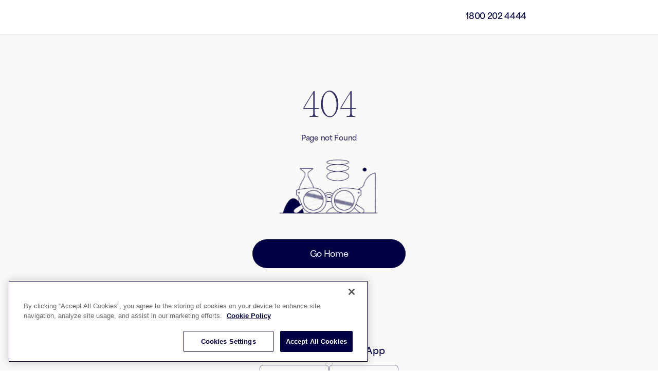

--- FILE ---
content_type: text/html; charset=utf-8
request_url: https://www.lenskart.com/stores/lenskart-com-free-ganj-madhav-nagar-ujjain-416688/Home
body_size: 6401
content:
<!DOCTYPE html><html lang="en" dir="ltr"><head><meta charSet="utf-8"/><meta name="viewport" content="width=device-width"/><link rel="manifest" href="/stores/manifest.json"/><meta name="google-site-verification" content="2pVvUrH3nGgm__ClWxMN2d-kMPOQGC5Wun9p-E6SRk4"/><meta name="next-head-count" content="4"/><script type="text/javascript" src="/stores/js/newRelic.js"></script><link rel="preload" href="/stores/_next/static/css/82a5e9a15ce06624.css" as="style"/><link rel="stylesheet" href="/stores/_next/static/css/82a5e9a15ce06624.css" data-n-g=""/><link rel="preload" href="/stores/_next/static/css/9ac2b01e79b1b106.css" as="style"/><link rel="stylesheet" href="/stores/_next/static/css/9ac2b01e79b1b106.css" data-n-p=""/><link rel="preload" href="/stores/_next/static/css/ae4045f6fc50e339.css" as="style"/><link rel="stylesheet" href="/stores/_next/static/css/ae4045f6fc50e339.css"/><noscript data-n-css=""></noscript><script defer="" nomodule="" src="/stores/_next/static/chunks/polyfills-c67a75d1b6f99dc8.js"></script><script defer="" src="/stores/_next/static/chunks/561.f8b7ab5d1dd39f38.js"></script><script src="/stores/_next/static/chunks/webpack-ed1d32c9f05c913c.js" defer=""></script><script src="/stores/_next/static/chunks/framework-9b5d6ec4444c80fa.js" defer=""></script><script src="/stores/_next/static/chunks/main-7f93e5a2bd6b2413.js" defer=""></script><script src="/stores/_next/static/chunks/pages/_app-31475fc349425e6c.js" defer=""></script><script src="/stores/_next/static/chunks/675-4e3d03feaf05c51f.js" defer=""></script><script src="/stores/_next/static/chunks/980-a7db6bb28831571e.js" defer=""></script><script src="/stores/_next/static/chunks/536-231bd99901a22d89.js" defer=""></script><script src="/stores/_next/static/chunks/81-4172ecc97d5f99bb.js" defer=""></script><script src="/stores/_next/static/chunks/pages/%5Bcountry%5D/Home-6a31d2d77cb86895.js" defer=""></script><script src="/stores/_next/static/_Ek7ErAwBAITR1uZEqHNr/_buildManifest.js" defer=""></script><script src="/stores/_next/static/_Ek7ErAwBAITR1uZEqHNr/_ssgManifest.js" defer=""></script></head><body><div id="__next"><noscript><iframe src="https://www.googletagmanager.com/ns.html?id=GTM-WD7LVD9" height="0" width="0" title="gtm script" style="display:none;visibility:hidden"></iframe></noscript><div class="error_main404__zcj8d"><div class="error_body404___vIHp"><div class="error_bodyHead__B3yLJ"><h1 class="error_fourzerofour__s8iqA"> 404 </h1><h4 class="error_pagenotfound___J_CT"> Page not Found </h4><img class="error_image__1WwvP" src="/stores/svg/404_glasses1.svg" alt="404 glasses"/></div></div><div class="error_mobileLinks__0zQK4"></div></div><div class="Footer_footer__Dhw_9"><div class="Footer_footerText__YieoY">Copyright © 2026Lenskart Solutions Ltd. All Rights Reserved.</div></div><script type="text/javascript" src="https://cdn.cookielaw.org/consent/019619fe-479a-7b2f-acdd-3d2de232e7b7/OtAutoBlock.js"></script><script src="https://cdn.cookielaw.org/scripttemplates/otSDKStub.js" type="text/javascript" charset="UTF-8" data-domain-script="019619fe-479a-7b2f-acdd-3d2de232e7b7"></script><script type="text/javascript">function OptanonWrapper() </script></div><script id="__NEXT_DATA__" type="application/json">{"props":{"pageProps":{"props":{"images":{},"reviews":{},"reviewData":{"status":400,"message":"Required field is missing or wrong.","error":{"storeCode":["The store code field is required."]},"data":{}},"countryCode":"IN","headerData":[{"setting_name":"countryCode","value":"+91"},{"setting_name":"logoURL","value":"https://www.lenskart.com/stores"},{"setting_name":"callingNumberImage","value":"https://static5.lenskart.com/storeimages/ipad_pdf/IN.svg"},{"setting_name":"callingNumberText","value":"1800 202 4444"},{"setting_name":"facebook","value":"https://www.facebook.com/114932068569447"},{"setting_name":"instagram","value":"https://www.instagram.com/lenskart"},{"setting_name":"youtube","value":"https://www.youtube.com/channel/UCa2vV58xOQA84if7HjBatTQ"},{"setting_name":"website","value":"https://www.lenskart.com/?utm_source=store_locator\u0026utm_medium=brand_website"},{"setting_name":"htoBannerLink","value":"https://www.lenskart.com/HTO/?bookingType=hto_storepage_banner"},{"setting_name":"htoBannerMobile","value":"https://my-lkstore.lenskart.com/public_use/HTO__Banner_Mobile_V2.svg"},{"setting_name":"htoBannerDesktop","value":"https://my-lkstore.lenskart.com/public_use/HTO_Banner_Desktop__V2.svg"}],"query":{"country":"lenskart-com-free-ganj-madhav-nagar-ujjain-416688"},"states":{"data":[{"name":" Karnataka ","slug":"karnataka"},{"name":"Andhra Pradesh","slug":"andhra-pradesh"},{"name":"Arunachal Pradesh","slug":"arunachal-pradesh"},{"name":"Assam","slug":"assam"},{"name":"Bihar","slug":"bihar"},{"name":"Chennai","slug":"chennai"},{"name":"Chhattisgarh","slug":"chhattisgarh"},{"name":"Dadra and Nagar Haveli","slug":"dadra-and-nagar-haveli"},{"name":"Delhi","slug":"delhi"},{"name":"Goa","slug":"goa"},{"name":"Gujarat","slug":"gujarat"},{"name":"Gujrat","slug":"gujrat"},{"name":"Haryana","slug":"haryana"},{"name":"Himachal Pradesh","slug":"himachal-pradesh"},{"name":"Jammu and Kashmir","slug":"jammu-and-kashmir"},{"name":"Jharkhand","slug":"jharkhand"},{"name":"Karnataka","slug":"karnataka"},{"name":"Kerala","slug":"kerala"},{"name":"Khatauli","slug":"khatauli"},{"name":"Madhay Pradesh","slug":"madhay-pradesh"},{"name":"Madhya Pradesh","slug":"madhya-pradesh"},{"name":"Maharashtra","slug":"maharashtra"},{"name":"Maharashtra ","slug":"maharashtra"},{"name":"Manipur","slug":"manipur"},{"name":"Meghalaya","slug":"meghalaya"},{"name":"Mizoram","slug":"mizoram"},{"name":"Nagaland","slug":"nagaland"},{"name":"Odisha","slug":"odisha"},{"name":"Puducherry","slug":"puducherry"},{"name":"Pune","slug":"pune"},{"name":"Punjab","slug":"punjab"},{"name":"Rajasthan","slug":"rajasthan"},{"name":"Sikkim","slug":"sikkim"},{"name":"Tambaram","slug":"tambaram"},{"name":"Tamil Nadu","slug":"tamil-nadu"},{"name":"Telangana","slug":"telangana"},{"name":"Tripura","slug":"tripura"},{"name":"Uttar Pradesh","slug":"uttar-pradesh"},{"name":"Uttarakhand","slug":"uttarakhand"},{"name":"West Bengal","slug":"west-bengal"},{"name":"karnataka","slug":"karnataka"},{"name":"kerala","slug":"kerala"}],"unionTerritory":false},"language":"en","textData":{"REGIONAL_LOGO_LINK":"https://www.lenskart.com/stores","LENSKART_WEB_LINK":"https://www.lenskart.com/?utm_source=store_locator\u0026utm_medium=brand_website","RIGHT_ARROW":"Right Arrow","TELEPHONE":"Telephone","ARROW_UP":"Arrow Up","FREE_LENS_CLEANER":"Free Lens Cleaner","FREE_LENS_REPLACEMENT":"Free Lens Replacement","EYE_TEST":"Eye Test","PROGRESSIVE_EYE_TEST":"Progressive Eye Test","REPAIR":"Repair","PURCHASE":"Purchase","GLASSES":"Glasses","FREE_EYE_TEST":"Free Eye Test","FIND_STORE_NEAR_YOU":"Find a Store Near You","USE_MY_CURRENT_LOCATION":"Use My Current Location","SEARCH_BY_STATE_PINCODE_LOCALITY":"Search by State/Pincode/Locality","SEARCH_BY_AREA_POSTAL_CODE":"Search by Area/Postal Code","OPTICIANS_IN":"Opticians in","PLEASE_ENABLE_LOCATION":"Please enable location from settings","NEED_HELP":"Need Help?","HELP":"Help","SEARCH_ICON":"Search Icon","LOCATION_ICON":"Location Icon","SEARCH_LOADING":"Searching...","DIRECTION":"Direction","STORE_AVAILABLE_STATES":"Store Available States","STORES_AVAILABLE":"Stores Available:","MOBILE_BANNER":"Mobile Banner","DESKTOP_BANNER":"Desktop Banner","CONTACT_DETAILS":"Contact Details","APPOINTMENT_DETAILS_EYETEST":"Enter details of the person who will undergo the eye test","APPOINTMENT_DETAILS_OTHERS":"Enter details of the person who will attend the appointment","PHONE_NUMBER_WITHOUT_COUNTRY":"Phone number (without country code)","ENTER_VALID_PHONE_NUMBER":"Please enter a valid phone number","NAME":"Name","EMAIL":"Email","SELECT_GENDER":"Select Gender","MALE":"Male","FEMALE":"Female","OTHERS":"Others","GENDER":"Gender","BOOK_APPOINTMENT":"Book Appointment","PURPOSE":"Purpose","PREVIOUS":"Previous","NEXT":"Next","SUNDAY_SHORT":"Sun","MONDAY_SHORT":"Mon","TUESDAY_SHORT":"Tue","WEDNESDAY_SHORT":"Wed","THURSDAY_SHORT":"Thu","FRIDAY_SHORT":"Fri","SATURDAY_SHORT":"Sat","JANUARY_SHORT":"Jan","FEBRUARY_SHORT":"Feb","MARCH_SHORT":"Mar","APRIL_SHORT":"Apr","MAY_SHORT":"May","JUNE_SHORT":"Jun","JULY_SHORT":"Jul","AUGUST_SHORT":"Aug","SEPTEMBER_SHORT":"Sep","OCTOBER_SHORT":"Oct","NOVEMBER_SHORT":"Nov","DECEMBER_SHORT":"Dec","SUNDAY_LONG":"Sunday","MONDAY_LONG":"Monday","TUESDAY_LONG":"Tuesday","WEDNESDAY_LONG":"Wednesday","THURSDAY_LONG":"Thursday","FRIDAY_LONG":"Friday","SATURDAY_LONG":"Saturday","JANUARY_LONG":"January","FEBRUARY_LONG":"February","MARCH_LONG":"March","APRIL_LONG":"April","MAY_LONG":"May","JUNE_LONG":"June","JULY_LONG":"July","AUGUST_LONG":"August","SEPTEMBER_LONG":"September","OCTOBER_LONG":"October","NOVEMBER_LONG":"November","DECEMBER_LONG":"December","CHANGE":"Change","SEND_UPDATES_WHATSAPP":"Send me updates on WhatsApp","FREE":"Free","BACK":"Back","CONFIRM":"Confirm","TODAY":"Today","TOMORROW":"Tomorrow","AM":"AM","PM":"PM","CHOOSE_DATE":"Choose Date","AVAILABLE_SLOTS":"Available Slots","ALL_SHIFTS":"All Shifts","NO_SLOTS_AVAILABLE":"No Slots Available","MORNING_SHIFT":"Morning Shift","AFTERNOON_SHIFT":"Afternoon Shift","EVENING_SHIFT":"Evening Shift","NIGHT_SHIFT":"Night Shift","LOADING":"Loading","APPOINTMENT":"Appointment","DETAILS":"Details","ENTER_VALID_EMAIL":"Please enter a valid email","CALENDER":"Calendar","STORE":"Store","COLLECT_ANTIFOG_SPRAY_STORE":"Collect Anti-Fog Spray from Store","ANTIFOG_SPRAY":"Anti-Fog Spray","BOOK_FOR":"Book for","BOOK_PRODUCT":"Book Product","RESERVED_PRODUCT_NOTE":"Note: Reserved product depends on availability in store","BOOK_FREE_APPOINTMENT":"Book Free Appointment","STORE_APPOINTMENT_BOOKING_AND_GET":"Book a store appointment and get","FREE_REPAIR":"Free Repair","HTO_MISSEDCALL":"Try our best frames at home, get an eye test and order now! Call on","TO_BOOK_APPOINTMENT":"To book appointment","PRODUCT_IMAGE":"Product Image","SIZE":"Size","INCL_LENSES":"Includes Lenses","RESERVE_AT_STORE":"Reserve at Store","CALL":"Call","DIRECTIONS":"Directions","CONTACT_LENS":"Contact Lens","WORN_CL_TEXT":"Have worn contact lenses before","NEVER_WORN_CL_TEXT":"Never worn contact lenses before","FREE_EYETEST_AT":"Free Eye Test at","OPEN_NOW":"Open Now","CLOSED":"Closed","STORE_DETAILS":"Store Details","PURPOSE_OF_VISIT":"Purpose of Visit","LENSKART_SOLUTIONS":"Lenskart Solutions Ltd. All Rights Reserved.","COPYRIGHT":"Copyright","REVIEWS":"Reviews","SEE_ALL_REVIEWS":"See All Reviews","DOWNLOAD_LENSKART_APP":"Download Lenskart App","GOOGLE_PLAY":"Google Play","APP_STORE":"App Store","ALREADY_HAVE_ACTIVE_APPOINTMENTS":"You already have two active appointments.","BACK_TO_HOME":"Back to Home","HOURS_SHORT":"H","MINUTES_SHORT":"M","SECONDS_SHORT":"S","DAYS":"Days","APPOINTMENT_CONFIRMED":"Appointment Confirmed","OFFER_VALID_TILL":"Offer valid till","USE_COUPON_AT_STORE":"Use coupon at store","SEND_COUPON_WHATSAPP":"Coupon sent to you via WhatsApp","VIEW_ITEMS_AT_STORE":"View items at store","CONTINUE_SHOPPING":"Continue Shopping","PRODUCTS":"Products","NO_PRODUCT_FOUND":"Sorry, no product found","VISIT_LENKSART_STORE_PRODUCTS":"Please visit Lenskart.com and explore all our products","GO_TO_LENSKART":"Go to Lenskart.com","OPEN":"Open","HOURS_LONG":"Hours","DISTANCE":"Distance","SERVICES":"Services","LENKSART_OPTOMETRIST":"Lenskart Optometrist","EXPERIENCE":"Experience","CUSTOMERS_SERVED":"Customers Served","AND_COUNTING":"and counting","STORE_LAUNCH":"Store Launch","AGO":"ago","LENSKART_STORE_NEAR_ME":"Lenskart Stores Near Me | Free Eye Test Near Me | Opticians Near Me","STORES_NEAR_YOU":"Stores Near You","LOADING_MORE_CARDS":"Loading more...","NO_STORE_FOUND":"No Store Found","FALLBACK_PAGE":"This is a fallback page when device is offline","ROUTE_FALLBACK":"This page will be shown as fallback","PAGE_NOT_FOUND_MESSAGE":"Page not found","PAGE_SERVER_ERROR_MESSAGE":"Server error","BUTTON_GO_HOME":"Go to Home Page","OVERVIEW":"Overview","PHOTOS":"Photos","POPULAR_TIMES":"Popular Times","ABOUT_LENSKART_STORE":"About Lenskart Optical Store in","OTHER_STORES_NEARBY":"Other Stores Nearby","IMAGE":"Image","FREE_GIFT":"Free Gift","HEADING_STORES_COLLECTION":"Stores with","HARRY_POTTER_COLLECTION":"Harry Potter Collection","SUPERMAN_COLLECTION":"Superman Collection","LENKSART_IN_CITY":"Lenskart in ","STORE_FREE_EYETEST_NEAR_YOU":"Stores offering free eye test near you","FREE_ANTI_FOG_SPRAY_BOOKING":"Get a **Free Anti-Fog Spray** on booking!","ANTIFOG_T\u0026C":"Terms - Applicable on purchases of ₹1000 or more","FREE_ANTI_FOG_SPRAY_NEXT_STEP":"Get a **Free Anti-Fog Spray** in the next step!","COLLECT_30ML_ANTI_FOG_SPRAY":"Collect 30ml of free Anti-Fog Spray from the store","FREE_LENS_CLEANER_ON_BOOKING":"Get a **Free Lens Cleaner** on booking!","FREE_LENS_CLEANER_NEXT_STEP":"Get a **Free Lens Cleaner** in the next step!","FREE_ET_APPOINEMTN_STORE_NEARBY":"Book a Free Eye Test Appointment at nearby Lenskart store","GET_FREE_EYETEST":"Get Free Eye Test","FREE_LENS_CLEANER_BOOKING":"Get a **Free Lens Cleaner** on booking!","FREE_EYETEST_LENS_CLEANER":"Get Free Eye Test and Lens Cleaner","FREE_EYETEST_ANTI_FOG":"Get Free Eye Test and Anti-Fog Spray","FREE_ANTI_FOG":"Free Anti-Fog Spray","FREE_LENS_CLEANER_ON_COUPON":"You will get a **Free Lens Cleaner** on showing this coupon at the store.","FOOTER_SERVIES_HEADING":"Our Services","FOOTER_WHY_US_HEADER":"Why Choose Us?","FREE_EYETEST_CHECKUP":"Get a Free Eye Test and Comprehensive Checkup from a Trained Specialist","LENS_IMAGE":"Lens Image","WHEN_WILL_YOU_ARRIVE":"When will you arrive?","CHECK":"Check","STORE_TAG":"Tag","LOGO":"Logo","KILOMETER_SHORT":"Km","SEARCH_PRODUCT":"Search Product","SEARCH_PRODUCT_ID_BRAND":"Search by Product ID/Brand/Name and more","ERROR_STORE_LIST":"Error fetching store list","REDEEM_FREE_ANTI_FOG_SPRAY_BOOKING":"Redeem **FREE ANTI FOG SPRAY** on booking!","ANTIFOG_T_AND_C":"T\u0026Cs - Applicable for purchase of ₹1,000 or more","REDEEM_FREE_ANTI_FOG_SPRAY_NEXT_STEP":"Redeem **FREE Anti Fog Spray** at next step!","REDEEM_FREE_LENS_CLEANER_BOOKING":"Redeem **Free Lens Cleaner Spray** on booking!","LENS_CLEANER_100ML":"Lens Cleaner Spray 100ml","REDEEM_FREE_LENS_CLEANER_NEXT_STEP":"Redeem **FREE Lens Cleaner Spray** at next step!","COLLECT_LENS_CLEANER_STORE":"Collect your Lens Cleaner Spray at store","FREE_ET_APPOINTMENT_STORE_NEARBY":"Book free eye test appointment at your nearby Lenskart store","FREE_ANTIFOG_ABOVE_1000":"You will get **Free Anti Fog Spray** upon showing this coupon code at store. Applicable for purchase of ₹1,000 or more.","FOOTER_SERVICES_TEXT":"Comprehensive Free Eye test \u0026 Examinations: At Lenskart, we believe in the importance of regular eye health checks, which is why we offer free eye tests conducted by our trained optometrists and eye specialists near you. Our thorough eye test ensures your vision and eye health are impeccably managed. \nA Wide Range of Eyewear: Choose from the largest selection of eyeglasses, sunglasses, and contact lenses at Lenskart. Whether you're looking for the latest fashion trends or the best functional fit, our extensive range ensures you’ll find the perfect eyewear to suit your style and needs.\nFree Repair Services: We understand that eyewear is an investment in both your vision and your appearance. That's why we offer free repair services for any wear and tear on glasses purchased from us, ensuring your eyewear remains in perfect condition.","FOOTER_WHY_US_TEXT":"- People and Product Quality: Our store employees are trained to deliver positive customer experiences at each of our touch points. Our centralized supply chain and manufacturing model enables us to maintain product quality at low costs, offer a wide assortment of eyewear to customers, and achieve next day delivery.\n- Enhanced Customer Experiences: We seek to deliver better customer experiences and leverage advanced technology, data analytics, and customer feedback to continuously monitor, analyze, and improve our product quality and customer satisfaction.","FOOTER_FREE_EYETEST_CHECKUP":"Get free eye test \u0026 eye checkup by trained optometrist and eye specialist","SEO_META_KEYWORDS_LONG":"lenskart near me, eye test near me, Eye checkup near me , eye specialist near me, free eye test, optician near me,sunglasses store near me, eyeglasses store near me, optometrist, optical store near me, eyewear store, eyeglass shop near me, glasses store near me","SEO_META_KEYWORDS_SHORT":"lenskart sunglasses store, eyeglasses store, optometrist, optician, optical store, free eye test, eyewear store,eyeglass shop,glasses store","COLLECT_FREE_ANTIFOG_30":"Collect your 30ml of Free Anti Fog Spray at the store","FREE_ET_AND_LENS_CLEANER":"Get Free Eye Test \u0026 Lens Cleaner","FREE_ET_AND_ANTI_FOG":"Get Free Eye Test \u0026 Anti Fog Spray","FREE_ANTIFOG":"Free Anti Fog Spray","STORE_PROVIDING_FREE_ET_NEAR_YOU":"Stores providing free eye test near you"}}}},"page":"/[country]/Home","query":{"country":"lenskart-com-free-ganj-madhav-nagar-ujjain-416688"},"buildId":"_Ek7ErAwBAITR1uZEqHNr","assetPrefix":"/stores","isFallback":false,"dynamicIds":[1561],"gip":true,"scriptLoader":[]}</script><script defer src="https://static.cloudflareinsights.com/beacon.min.js/vcd15cbe7772f49c399c6a5babf22c1241717689176015" integrity="sha512-ZpsOmlRQV6y907TI0dKBHq9Md29nnaEIPlkf84rnaERnq6zvWvPUqr2ft8M1aS28oN72PdrCzSjY4U6VaAw1EQ==" data-cf-beacon='{"rayId":"9bee17609854cf4a","version":"2025.9.1","serverTiming":{"name":{"cfExtPri":true,"cfEdge":true,"cfOrigin":true,"cfL4":true,"cfSpeedBrain":true,"cfCacheStatus":true}},"token":"da749aa79490476f8678a8f6644dfedc","b":1}' crossorigin="anonymous"></script>
</body></html>

--- FILE ---
content_type: application/javascript; charset=UTF-8
request_url: https://www.lenskart.com/stores/_next/static/chunks/980-a7db6bb28831571e.js
body_size: 2251
content:
"use strict";(self.webpackChunk_N_E=self.webpackChunk_N_E||[]).push([[980],{2980:function(a,b,c){c.d(b,{"$1":function(){return B},BU:function(){return K},B_:function(){return N},DM:function(){return W},E8:function(){return C},FJ:function(){return z},Hd:function(){return R},L0:function(){return P},O7:function(){return I},O9:function(){return J},Q6:function(){return y},Wg:function(){return M},Wo:function(){return L},Z8:function(){return G},ZI:function(){return m},"_0":function(){return S},f8:function(){return T},fh:function(){return V},hK:function(){return E},i2:function(){return D},jK:function(){return l},jh:function(){return F},lE:function(){return A},lP:function(){return H},nr:function(){return n},s3:function(){return U},yL:function(){return X}});var d=c(7568),e=c(828),f=c(4051),g=c.n(f),h=c(3510),i=c(5699),j=c(9669),k=c.n(j),l=function(a){switch(a){case"in":default:return"₹";case"sg":return"$";case"ae":return"AED";case"ID":return"Rp";case"SA":return"SAR";case"TH":return"THB"}},m=function(a){switch(null==a?void 0:a.toLowerCase()){case"in":return"918447821891";case"ae":default:return"";case"sg":return"6597222210"}};function n(a,b){var c=arguments.length>2&& void 0!==arguments[2]?arguments[2]:{};if(document){var d=document.createElement("script");d.type="text/javascript",Object.keys(c).forEach(function(a){d[a]=c[a]}),d.readyState?d.onreadystatechange=function(){("loaded"===d.readyState||"complete"===d.readyState)&&(d.onreadystatechange=null,b())}:d.onload=function(){b()},d.src=a,d.defer=!0,d.async=!0,document.body.appendChild(d)}}var o,p,q,r,s,t,u,v,w,x,y=(o=(0,d.Z)(g().mark(function a(b){var c,d,e,f;return g().wrap(function(a){for(;;)switch(a.prev=a.next){case 0:return d="/stores/api/firebaseConfig/map",a.next=4,fetch(d);case 4:return e=a.sent,a.next=7,e.json();case 7:b(null===(c=(f=a.sent).map[0])|| void 0===c?void 0:c.data.enable);case 9:case"end":return a.stop()}},a)})),function(a){return o.apply(this,arguments)}),z=(p=(0,d.Z)(g().mark(function a(b,c){var d,e,f;return g().wrap(function(a){for(;;)switch(a.prev=a.next){case 0:return c=c.toUpperCase(),d="/stores/api/firebaseConfig/appointmentSlots",a.next=4,fetch(d);case 4:return e=a.sent,a.next=7,e.json();case 7:b((f=a.sent).slots[c]);case 9:case"end":return a.stop()}},a)})),function(a,b){return p.apply(this,arguments)}),A=function(a){var b=a.substring(1);new URLSearchParams(b).forEach(function(a,b){document.cookie="".concat(b,"=").concat(a,"; max-age=2592000; path=/")})},B=function(a){var b=document.cookie.split("; ").find(function(b){return b.startsWith(a)});return b?"undefined"==b.split("=")[1]?null:b.split("=")[1]:null},C=function(a){switch(a.toUpperCase()){case"IN":default:return"INR";case"SG":return"SLR";case"AE":return"AED";case"ID":return"IDR";case"SA":return"SAR";case"TH":return"THB"}},D=function(){try{return ga.getAll()[0].get("clientId")}catch(a){return"n/a"}},E=function(){return 100},F=(q=(0,d.Z)(g().mark(function a(b,c){var d,e,f,h,i,j,k,l,m;return g().wrap(function(a){for(;;)switch(a.prev=a.next){case 0:return c=c.toUpperCase(),f="/stores/api/firebaseConfig/promotions",a.next=5,fetch(f);case 5:return h=a.sent,a.next=8,h.json();case 8:i=a.sent,"IN"===c?(null===(j=i.promotions[1])|| void 0===j?void 0:null===(k=j.data)|| void 0===k?void 0:k.enableAd)&&b(null===(l=i.promotions[1])|| void 0===l?void 0:l.data):(null===(e=null===(d=i.promotions[1])|| void 0===d?void 0:d.data[c])|| void 0===e?void 0:e.enableAd)&&b(null===(m=i.promotions[1])|| void 0===m?void 0:m.data[c]);case 10:case"end":return a.stop()}},a)})),function(a,b){return q.apply(this,arguments)}),G=(r=(0,d.Z)(g().mark(function a(b,c){var d,e,f,h,i,j;return g().wrap(function(a){for(;;)switch(a.prev=a.next){case 0:return c=c.toUpperCase(),h="/stores/api/firebaseConfig/promotions",a.next=5,fetch(h);case 5:return i=a.sent,a.next=8,i.json();case 8:(null===(e=null===(d=(j=a.sent).promotions[0])|| void 0===d?void 0:d.data[c])|| void 0===e?void 0:e.enableAd)&&b(null===(f=j.promotions[0])|| void 0===f?void 0:f.data[c]);case 10:case"end":return a.stop()}},a)})),function(a,b){return r.apply(this,arguments)}),H=(s=(0,d.Z)(g().mark(function a(b){var c,d,e,f;return g().wrap(function(a){for(;;)switch(a.prev=a.next){case 0:return d="/stores/api/firebaseConfig/promotions",a.next=4,fetch(d);case 4:return e=a.sent,a.next=7,e.json();case 7:b(null===(c=(f=a.sent).promotions[2])|| void 0===c?void 0:c.data);case 9:case"end":return a.stop()}},a)})),function(a){return s.apply(this,arguments)}),I=(t=(0,d.Z)(g().mark(function a(b){var c,d,e,f,h,i;return g().wrap(function(a){for(;;)switch(a.prev=a.next){case 0:return f="/stores/api/firebaseConfig/promotions",a.next=4,fetch(f);case 4:return h=a.sent,a.next=7,h.json();case 7:(null===(c=(i=a.sent).promotions[3])|| void 0===c?void 0:null===(d=c.data)|| void 0===d?void 0:d.enableAd)&&b(null===(e=i.promotions[3])|| void 0===e?void 0:e.data);case 9:case"end":return a.stop()}},a)})),function(a){return t.apply(this,arguments)}),J=(u=(0,d.Z)(g().mark(function a(b,c){var d,e,f,h,i,j;return g().wrap(function(a){for(;;)switch(a.prev=a.next){case 0:return c=c.toUpperCase(),h="/stores/api/firebaseConfig/promotions",a.next=5,fetch(h);case 5:return i=a.sent,a.next=8,i.json();case 8:(null===(e=null===(d=(j=a.sent).promotions[4])|| void 0===d?void 0:d.data[c])|| void 0===e?void 0:e.enable)&&b(null===(f=j.promotions[4])|| void 0===f?void 0:f.data[c]);case 10:case"end":return a.stop()}},a)})),function(a,b){return u.apply(this,arguments)}),K=(v=(0,d.Z)(g().mark(function a(b){var c,d,e,f;return g().wrap(function(a){for(;;)switch(a.prev=a.next){case 0:return d="/stores/api/firebaseConfig/promotions",a.next=4,fetch(d);case 4:return e=a.sent,a.next=7,e.json();case 7:b(null===(c=(f=a.sent).promotions[6])|| void 0===c?void 0:c.data);case 9:case"end":return a.stop()}},a)})),function(a){return v.apply(this,arguments)}),L=(w=(0,d.Z)(g().mark(function a(b,c){var d,e,f,h,i,j;return g().wrap(function(a){for(;;)switch(a.prev=a.next){case 0:return c=c.toUpperCase(),h="/stores/api/firebaseConfig/map",a.next=5,fetch(h);case 5:return i=a.sent,a.next=8,i.json();case 8:b(null===(d=(j=a.sent).map[1])|| void 0===d?void 0:null===(e=d.data)|| void 0===e?void 0:null===(f=e.country)|| void 0===f?void 0:f.includes(c));case 10:case"end":return a.stop()}},a)})),function(a,b){return w.apply(this,arguments)}),M=(x=(0,d.Z)(g().mark(function a(b,c){var d,e,f,h,i,j;return g().wrap(function(a){for(;;)switch(a.prev=a.next){case 0:return f="/stores/api/firebaseConfig/promotions",a.next=4,fetch(f);case 4:return h=a.sent,a.next=7,h.json();case 7:b(null==(j=null===(d=(i=a.sent).promotions[7])|| void 0===d?void 0:null===(e=d.data)|| void 0===e?void 0:e.enabled_country)?void 0:j.includes(c.toUpperCase()));case 10:case"end":return a.stop()}},a)})),function(a,b){return x.apply(this,arguments)});function N(){return"https://www.lenskart.com"}var O,P=function(a){var b=parseInt(a.getMonth())+1,c=b<10?"0".concat(b):b,d=10>a.getDate()?"0".concat(a.getDate()):a.getDate();return"".concat(a.getFullYear(),"-").concat(c,"-").concat(d)},Q=function(a){var b=(0,e.Z)(a.split(" "),2),c=b[0],d=b[1],f=(0,e.Z)(c.split(":"),2),g=f[0],h=f[1];return"12"===g&&(g="00"),"PM"===d&&(g=parseInt(g,10)+12),"".concat(g,":").concat(h)},R=function(a,b){var c,d=(0,e.Z)(b.split(" to "),2),f=d[0],g=d[1];f=Q(f),g=Q(g);var h=new Date;switch(a){case"SG":c=h.toLocaleString("en-US",{timeZone:"Asia/Singapore",timeStyle:"short",hourCycle:"h24"});break;case"AE":c=h.toLocaleString("en-US",{timeZone:"Asia/Dubai",timeStyle:"short",hourCycle:"h24"});break;case"ID":c=h.toLocaleString("en-US",{timeZone:"Asia/Jakarta",timeStyle:"short",hourCycle:"h24"});break;case"SA":c=h.toLocaleString("en-US",{timeZone:"Asia/Riyadh",timeStyle:"short",hourCycle:"h24"});break;case"TH":c=h.toLocaleString("en-US",{timeZone:"Asia/Bangkok",timeStyle:"short",hourCycle:"h24"});break;default:c=h.toLocaleString("en-US",{timeZone:"Asia/Kolkata",timeStyle:"short",hourCycle:"h24"})}return f<g&&f<=c&&g>c|| !!(g<f)&&(!!(f<=c)||!!(g>c))},S=function(a,b){if(a&&a.length>0){var c=a.find(function(a){return a.setting_name===b});return c?c.value:null}return null},T=function(a,b){return'\n<svg width="'.concat(a,'" height="').concat(b,'" version="1.1" xmlns="http://www.w3.org/2000/svg" xmlns:xlink="http://www.w3.org/1999/xlink">\n  <defs>\n    <linearGradient id="g">\n      <stop stop-color="#333" offset="20%" />\n      <stop stop-color="#222" offset="50%" />\n      <stop stop-color="#333" offset="70%" />\n    </linearGradient>\n  </defs>\n  <rect width="').concat(a,'" height="').concat(b,'" fill="#333" />\n  <rect id="r" width="').concat(a,'" height="').concat(b,'" fill="url(#g)" />\n  <animate xlink:href="#r" attributeName="x" from="-').concat(a,'" to="').concat(a,'" dur="1s" repeatCount="indefinite"  />\n</svg>')},U=function(a){return window.btoa(a)},V=function(a){var b;switch(null==a?void 0:a.toLowerCase()){case"singapore":b="sg";break;case"united arab emirates":case"dubai":b="ae";break;case"india":default:b="in";break;case"indonesia":b="id";break;case"middle east":case"saudi arabia":b="sa";break;case"thailand":b="th"}return b},W=(O=(0,d.Z)(g().mark(function a(b,c,d){var e,f,h,j,l;return g().wrap(function(a){for(;;)switch(a.prev=a.next){case 0:if(!(!b||!c||!d)){a.next=2;break}return a.abrupt("return",{status:"invalid_input",data:[]});case 2:return e="".concat(i.Br).concat(i.Hv.junoPidList,"/").concat(b).concat(i.Hv.junoNearByInventory,"?lat=").concat(c,"&lon=").concat(d),a.prev=3,a.next=7,k().get(e);case 7:if(!(Array.isArray(l=null==(j=a.sent)?void 0:null===(f=j.data)|| void 0===f?void 0:null===(h=f.result)|| void 0===h?void 0:h.storeList)&&l.length>0)){a.next=13;break}return a.abrupt("return",{status:"success",data:l.map(function(a){return null==a?void 0:a.code})});case 13:return a.abrupt("return",{status:"no_data",data:[]});case 14:a.next=20;break;case 16:return a.prev=16,a.t0=a.catch(3),console.error("Error fetching store list:",a.t0),a.abrupt("return",{status:"error",data:[]});case 20:case"end":return a.stop()}},a,null,[[3,16]])})),function(a,b,c){return O.apply(this,arguments)}),X=function(a){var b=(0,h.X)();return a&&a===a.toUpperCase()&&(null==b?void 0:b[a])||a}}}])

--- FILE ---
content_type: application/javascript; charset=UTF-8
request_url: https://www.lenskart.com/stores/_next/static/chunks/644.9c7fcd3549aa512c.js
body_size: 15978
content:
(self.webpackChunk_N_E=self.webpackChunk_N_E||[]).push([[644],{7644:function(a,b,c){"use strict";c.r(b),c.d(b,{default:function(){return ay}});var d=c(5893),f=c(7294),g=c(8583),h=c(6058),i=c.n(h),j=c(9473),k=c(7245),l=c(9920),m=c.n(l),n=c(2487),o=c.n(n),p=c(2570),q=c(2980),r=c(3510),s=function(a){var b=a.setState,c=a.service,g=(0,r.X)(),h=(0,f.useState)(null),i=h[0],k=h[1],l=(0,j.I0)(null),m=(0,f.useState)(null),n=m[0],s=m[1];(0,f.useEffect)(function(){(0,q.Z8)(s,a.country)},[]);var t=c,u=c&&Object.keys(t),v=c&&Object.values(t),w=function(a){!0===a.target.checked&&k(a.target.value)},x=function(a){switch(a=null==a?void 0:a.toUpperCase()){case"SG":return"+65";case"AE":return"+971";case"ID":return"+62";case"SA":return"+966";case"TH":return"+66";default:return"+91"}},y=function(){l((0,p.zd)(a.country.toUpperCase())),l((0,p.mY)(x(a.country))),l((0,p.m0)(null==a?void 0:a.language)),l((0,p.p6)(i)),b(2)};return(0,f.useEffect)(function(){dataLayer.push({event:"page_load",page_name:"popup-select-appointment-type",country_code:a.country.toUpperCase()}),a.setModalHeading({heading:null==g?void 0:g.BOOK_APPOINTMENT,subHeading:""})},[]),(0,d.jsxs)("div",{className:o().purposeMain,children:[(0,d.jsx)("div",{className:o().purpose,children:null==v?void 0:v.map(function(a,b){return(0,d.jsx)("div",{className:o().radioGroup,children:(0,d.jsxs)("div",{className:o().header,children:[(0,d.jsx)("input",{name:"purpose",type:"radio",value:u[b],id:a,onChange:w}),(0,d.jsx)("label",{htmlFor:a,children:a})]})},"purpose-".concat(a||u[b]))})}),n&&function(){var a="";if(null==n?void 0:n.arrivalText){var b=(0,q.yL)(n.arrivalText).split("**");a=(0,d.jsxs)("span",{className:o().redeemCta,children:[" ",b[0]," ",(0,d.jsx)("strong",{children:b[1]})," ",b[2]," "]})}return a}(),(0,d.jsx)("div",{className:o().modalFooter,children:(0,d.jsx)("button",{className:o().next,disabled:function(){if(null===i)return!0}(),onClick:function(){return y()},onKeyDown:function(a){return"Enter"===a.key?y():null},children:null==g?void 0:g.NEXT})})]})},t=s,u=c(7650),v=c.n(u),w=function(a){var b=a.setState,c=a.storeCode,g=a.setModalHeading,h=a.country,i=a.language,k=void 0===i?"en":i,l=(0,r.X)(),m=(0,j.v9)(function(a){return a.bookAppoint}).details,n=(0,j.I0)(),o=(0,f.useState)(m.gender||""),s=o[0],t=o[1],u=(0,f.useState)(m.name||""),w=u[0],x=u[1],y=(0,f.useState)(m.number||""),z=y[0],A=y[1],B=(0,f.useState)(m.email||""),C=B[0],D=B[1],E=(0,f.useState)(null),F=E[0],G=E[1];(0,f.useEffect)(function(){(0,q.Z8)(G,h)},[]);var H=function(a){switch(a=null==a?void 0:a.toUpperCase()){case"SG":return"+65";case"AE":return"+971";case"ID":return"+62";case"SA":return"+966";case"TH":return"+66";default:return"+91"}},I=function(){a=""===s?{name:w,number:z,email:C,gender:null,storeCode:c}:{name:w,number:z,email:C,gender:s,storeCode:c};var a,d={customer_name:"".concat(w),store_code:"".concat(null==c?void 0:c.toLowerCase()),customer_number:"".concat(z)};n((0,p.zd)(h.toUpperCase())),n((0,p.mY)(H(h))),n((0,p.m0)(k)),n((0,p.LT)(a)),(null==h?void 0:h.toUpperCase())!=="SG"&&n((0,p.p6)(1)),n((0,p.jp)(d)),b(3)};(0,f.useEffect)(function(){dataLayer.push({event:"page_load",page_name:"popup-enter-user-details",country_code:h.toUpperCase()})},[]),(0,f.useEffect)(function(){var a;a=""===s?{name:w,number:z,email:C,gender:null,storeCode:c}:{name:w,number:z,email:C,gender:s,storeCode:c},n((0,p.LT)(a))},[w,C,s,z]),(0,f.useEffect)(function(){g({heading:null==l?void 0:l.CONTACT_DETAILS,subHeading:(null==h?void 0:h.toUpperCase())==="SG"?null==l?void 0:l.APPOINTMENT_DETAILS_EYETEST:null==l?void 0:l.APPOINTMENT_DETAILS_OTHERS})},[]);var J=function(a){/^[A-Za-z\s]*$/.test(a.target.value)&&x(a.target.value)},K=function(){return!(/^\w+([.-]?\w+)*@\w+([.-]?\w+)*(\.\w{2,3})+$/.test(C)||""===C)},L=function(){switch(h.toLowerCase()){case"in":if(10===z.length||""===z)return!1;return!0;case"sg":if(8===z.length||""===z)return!1;return!0;case"ae":if(9===z.length||""===z)return!1;return!0;case"id":if(z.length>=8||""===z)return!1;return!0;case"sa":if(""===z||9===z.length||10===z.length)return!1;return!0;case"th":if(""===z||8===z.length||9===z.length||10===z.length)return!1;return!0;default:return!1}},M=function(a){!/[0-9\b\t\r]/.test(a.key)&&8!==a.which&&8!==a.keyCode&&8!==a.charCode&&a.preventDefault()};return(0,d.jsxs)("div",{className:v().details,children:[(0,d.jsxs)("div",{className:"".concat(v().container," ").concat("ar"==k?v().rightContainer:""),children:[(0,d.jsx)("input",{type:"number",value:z,onChange:function(a){return A(a.target.value)},maxLength:"10",onKeyDown:function(a){return"Enter"===a.key?M(a):null}}),(0,d.jsxs)("label",{children:[null==l?void 0:l.PHONE_NUMBER_WITHOUT_COUNTRY,(0,d.jsx)("sup",{children:"*"})]})]}),L()&&(0,d.jsx)("p",{className:v().errorMessage,children:null==l?void 0:l.ENTER_VALID_PHONE_NUMBER}),(0,d.jsxs)("div",{className:"".concat(v().container," ").concat("ar"==k?v().rightContainer:""),children:[(0,d.jsx)("input",{type:"text",value:w,onChange:function(a){return J(a)}}),(0,d.jsxs)("label",{children:[null==l?void 0:l.NAME,(0,d.jsx)("sup",{children:"*"})]})]}),"SG"===h.toUpperCase()&&(0,d.jsxs)("div",{className:"".concat(v().container," ").concat("ar"==k?v().rightContainer:""),children:[(0,d.jsx)("input",{type:"email",value:C,onChange:function(a){return D(a.target.value)}}),(0,d.jsx)("label",{children:null==l?void 0:l.EMAIL})]}),K()&&(0,d.jsx)("p",{className:v().errorMessage,children:null==l?void 0:l.ENTER_VALID_EMAIL}),"SG"===h.toUpperCase()&&(0,d.jsxs)("div",{className:"".concat(v().container," ").concat("ar"==k?v().rightContainer:""),children:[(0,d.jsxs)("select",{className:"default"===s?v().defaultValue:"",defaultValue:s,onChange:function(a){return t(a.target.value)},children:[(0,d.jsx)("option",{value:"",disabled:!0,hidden:!0,children:null==l?void 0:l.SELECT_GENDER}),(0,d.jsx)("option",{value:"male",defaultValue:"male"===s,children:null==l?void 0:l.MALE}),(0,d.jsx)("option",{value:"female",defaultValue:"female"===s,children:null==l?void 0:l.FEMALE}),(0,d.jsx)("option",{value:"others",defaultValue:"others"===s,children:null==l?void 0:l.OTHERS})]}),(0,d.jsx)("label",{children:null==l?void 0:l.GENDER})]}),F&&function(){var a="";if(null==F?void 0:F.arrivalText){var b=(0,q.yL)(F.arrivalText).split("**");a=(0,d.jsxs)("span",{className:v().redeemCta,children:[" ",b[0]," ",(0,d.jsx)("strong",{children:b[1]})," ",b[2]," "]})}return a}(),(0,d.jsx)("div",{className:v().modalFooter,children:(0,d.jsx)("button",{className:v().next,disabled:function(){if(""===w||""===z||K()||L())return!0}(),onClick:function(){return I()},onKeyDown:function(a){return"Enter"===a.key?I():null},children:null==l?void 0:l.BOOK_APPOINTMENT})})]})},x=w,y=c(6143),z=c.n(y),A=c(5699),B=c(3859),C=c.n(B),D=function(a){var b=a.margin;return(0,d.jsx)("div",{style:{width:"100%",height:"fit-content",textAlign:"center"},children:(0,d.jsx)("div",{className:C().loading,style:{margin:b||"32px"}})})},E=D,F=function(a){var b,c,g,h,i,k,l,m,n,o,s,t,u,v,w,x,y,B,C,D,F,G,H,I,J,K,L,M,N,O,P,Q,R,S,T,U=a.setState,V=a.setModalHeading,W=a.country,X=a.adData,Y=(0,r.X)(),Z=(0,j.I0)(),$=(0,j.v9)(function(a){return a.modal}).modalData,_=(0,j.v9)(function(a){return a.bookAppoint}),aa=_.appointDetails,ab=_.purpose,ac=_.status,ad=_.bookingLoad,ae=_.slot_id,af=_.storedDate,ag=(0,f.useState)((null==af?void 0:af.index)||0),ah=ag[0],ai=ag[1],aj="default",ak=(0,f.useState)(ae||null),al=ak[0],am=ak[1],an=(0,f.useState)(),ao=an[0],ap=an[1],aq=new Date,ar=(0,f.useState)(0),as=ar[0],at=ar[1],au=(0,f.useState)(null),av=au[0],aw=au[1],ax=(0,f.useState)("Eye Test"),ay=ax[0],az=ax[1],aA=(null==W?void 0:W.toLowerCase())!=="sg"?null==Object?void 0:Object.values((null==$?void 0:$.service)||[]):[];(0,f.useEffect)(function(){at(aq.getDay()+ah>=7?aq.getDay()+ah-7:aq.getDay()+ah)},[ah]),(0,f.useEffect)(function(){if(ao){var a=new Date,b=new Date;b.setDate(b.getDate()+ao-1);var c="3"===ab||"2"===ab?60:30,d={start_date:(0,q.L0)(a),end_date:(0,q.L0)(b),store_code:$.storeCode,source:"in_pre_sales_web","x-store-access-key":"pNRq8BGvIHk/G9AwlBxKG5lz97eYDaxnWO0YYs+VrMY=",duration:c,classification:ab||6};Z((0,p.SZ)(d))}else(0,q.FJ)(ap,$.country);V({heading:null==Y?void 0:Y.WHEN_WILL_YOU_ARRIVE,subHeading:$.name})},[Z,ao]);var aB=function(a,b){aw(b),am(a),Z((0,p.Mw)(a)),Z((0,p.ep)(b)),Z((0,p.ld)({date:aa[ah].date,index:ah}))},aC=function(){var a;dataLayer.push({event:"store-booking-successful",cta_name:"time-selected",cta_flow_and_page:"appointment-selection-slot-booking",country_code:null==$?void 0:null===(a=$.country)|| void 0===a?void 0:a.toUpperCase()}),Z((0,p._i)(!0)),Z((0,p.N)())},aD=function(){U(2)};(0,f.useEffect)(function(){dataLayer.push({event:"page_load",page_name:"popup-select-slots",country_code:$.country.toUpperCase()})},[]);var aE,aF,aG,aH,aI,aJ,aK,aL,aM,aN,aO,aP,aQ,aR,aS,aT=function(a){return null==Object?void 0:Object.keys(null==$?void 0:$.service).find(function(b){return(null==$?void 0:$.service[b])===a})},aU=function(a){az(a);var b=new Date,c=new Date;c.setDate(c.getDate()+ao-1);var d={start_date:(0,q.L0)(b),end_date:(0,q.L0)(c),store_code:$.storeCode,source:"in_pre_sales_web","x-store-access-key":A.sr,duration:30,classification:aT(a)};Z((0,p.SZ)(d)),Z((0,p.p6)(aT(a))),V({heading:null==Y?void 0:Y.WHEN_WILL_YOU_ARRIVE,subHeading:$.name})},aV=function(a){ai(a),al&&(am(null),Z((0,p.Mw)(null)),aw(null))},aW=function(a){if(!a)return a;var b={monday:null==Y?void 0:Y.MONDAY_SHORT,tuesday:null==Y?void 0:Y.TUESDAY_SHORT,wednesday:null==Y?void 0:Y.WEDNESDAY_SHORT,thursday:null==Y?void 0:Y.THURSDAY_SHORT,friday:null==Y?void 0:Y.FRIDAY_SHORT,saturday:null==Y?void 0:Y.SATURDAY_SHORT,sunday:null==Y?void 0:Y.SUNDAY_SHORT},c=a.toLowerCase();return b.hasOwnProperty(c)?b[c]:a};return(0,d.jsxs)(d.Fragment,{children:["success"===ac&&ao&&(0,d.jsxs)("div",{className:z().schedule,children:[(null==aA?void 0:aA.length)>0&&(0,d.jsxs)("div",{className:z().chooseDateText,children:[null==Y?void 0:Y.PURPOSE_OF_VISIT,(0,d.jsx)("div",{className:z().customPurposeDate,children:aA.map(function(a){return(0,d.jsx)("div",{className:z().purposeWrapper,onClick:function(){return aU(a)},onKeyDown:function(b){return"Enter"===b.key?aU(a):null},style:{backgroundColor:ay===a?"#F5F5FF":"#FFFFFF",border:ay===a?"1px solid #000042":"1px solid #CECEDF",fontWeight:ay===a?"700":"400"},children:(0,d.jsx)("div",{className:z().day,children:a})},"purposeVisit-".concat(a))})})]}),(0,d.jsxs)("div",{className:z().chooseDateText,children:[null==Y?void 0:Y.CHOOSE_DATE,(0,d.jsx)("div",{className:z().monthAndYear,children:(aE=ah,aF=[null==Y?void 0:Y.JANUARY_SHORT,null==Y?void 0:Y.FEBRUARY_SHORT,null==Y?void 0:Y.MARCH_SHORT,null==Y?void 0:Y.APRIL_SHORT,null==Y?void 0:Y.MAY_SHORT,null==Y?void 0:Y.JUNE_SHORT,null==Y?void 0:Y.JULY_SHORT,null==Y?void 0:Y.AUGUST_SHORT,null==Y?void 0:Y.SEPTEMBER_SHORT,null==Y?void 0:Y.OCTOBER_SHORT,null==Y?void 0:Y.NOVEMBER_SHORT,null==Y?void 0:Y.DECEMBER_SHORT],(aG=new Date).setDate(aG.getDate()+aE),"".concat(aF[aG.getMonth()]," ").concat(aG.getFullYear()))})]}),(0,d.jsx)("div",{className:z().dates,children:aa.map(function(a,b){return(0,d.jsxs)("div",{className:z().wrapper,onClick:function(){aV(b)},onKeyDown:function(a){return"Enter"===a.key?aV(b):null},style:{backgroundColor:ah===b?"#F5F5FF":"#FFFFFF",border:ah===b?"1px solid #000042":"1px solid #CECEDF",fontWeight:ah===b?"700":"400"},children:[(0,d.jsx)("div",{className:z().day,children:aW(a.day)}),(0,d.jsx)("div",{className:z().date,children:a.date.slice(a.date.length-2,a.date.length)})]},"dates-".concat(a.day,"-").concat(a.date))})}),(0,d.jsxs)("div",{className:z().scheduleBody,children:[(0,d.jsx)("div",{className:z().container,children:(0,d.jsx)("div",{children:null==Y?void 0:Y.AVAILABLE_SLOTS})}),(0,d.jsxs)("div",{className:z().slots,children:["default"===aj&&(0,d.jsxs)("div",{children:[(0,d.jsx)("div",{className:z().shift,children:(null===(aH=aa[ah])|| void 0===aH?void 0:null===(aI=aH.slots)|| void 0===aI?void 0:null===(aJ=aI.morning)|| void 0===aJ?void 0:aJ.length)||(null===(aK=aa[ah])|| void 0===aK?void 0:null===(aL=aK.slots)|| void 0===aL?void 0:null===(aM=aL.afternoon)|| void 0===aM?void 0:aM.length)||(null===(aN=aa[ah])|| void 0===aN?void 0:null===(aO=aN.slots)|| void 0===aO?void 0:null===(aP=aO.evening)|| void 0===aP?void 0:aP.length)?null==Y?void 0:Y.ALL_SHIFTS:null==Y?void 0:Y.NO_SLOTS_AVAILABLE}),(0,d.jsxs)("div",{className:z().allShift,children:[null===(b=aa[ah])|| void 0===b?void 0:null===(c=b.slots)|| void 0===c?void 0:c.morning.map(function(a,b){return(0,d.jsx)("div",{className:z().slot,style:a.is_available?{backgroundColor:Number(a.slot_id)===Number(ae)?"#F5F5FF":"",border:Number(a.slot_id)===Number(ae)?"1px solid #333368":""}:{backgroundColor:"#F5F5FF",color:"#BDBDD3",cursor:"not-allowed"},onClick:function(){return a.is_available?aB(a.slot_id,a.start_time):null},onKeyDown:function(b){return"Enter"===b.key&&a.is_available?aB(a.slot_id,a.start_time):null},children:(0,d.jsx)("div",{className:z().slotContainer,children:(0,d.jsx)("div",{className:z().slotTime,children:a.label})})},"morningslot-".concat(a.slot_id,"-").concat(a.start_time))}),null===(g=aa[ah])|| void 0===g?void 0:null===(h=g.slots)|| void 0===h?void 0:null===(i=h.afternoon)|| void 0===i?void 0:i.map(function(a,b){return(0,d.jsx)("div",{className:z().slot,style:a.is_available?{backgroundColor:Number(a.slot_id)===Number(ae)?"#F5F5FF":"",border:Number(a.slot_id)===Number(ae)?"1px solid #333368":""}:{backgroundColor:"#F5F5FF",color:"#BDBDD3",cursor:"not-allowed"},onClick:function(){return a.is_available?aB(a.slot_id,a.start_time):null},onKeyDown:function(b){return"Enter"===b.key&&a.is_available?aB(a.slot_id,a.start_time):null},children:(0,d.jsx)("div",{className:z().slotContainer,children:(0,d.jsx)("div",{className:z().slotTime,children:a.label})})},"afternoonslot-".concat(a.slot_id,"-").concat(a.start_time))}),null===(k=aa[ah])|| void 0===k?void 0:null===(l=k.slots)|| void 0===l?void 0:null===(m=l.evening)|| void 0===m?void 0:m.map(function(a,b){return(0,d.jsx)("div",{className:z().slot,style:a.is_available?{backgroundColor:Number(a.slot_id)===Number(ae)?"#F5F5FF":"",border:Number(a.slot_id)===Number(ae)?"1px solid #333368":""}:{backgroundColor:"#F5F5FF",color:"#BDBDD3",cursor:"not-allowed"},onClick:function(){return a.is_available?aB(a.slot_id,a.start_time):null},onKeyDown:function(b){return"Enter"===b.key&&a.is_available?aB(a.slot_id,a.start_time):null},children:(0,d.jsx)("div",{className:z().slotContainer,children:(0,d.jsx)("div",{className:z().slotTime,children:a.label})})},"eveningslot-".concat(a.slot_id,"-").concat(a.start_time))}),null===(n=aa[ah])|| void 0===n?void 0:null===(o=n.slots)|| void 0===o?void 0:null===(s=o.night)|| void 0===s?void 0:s.map(function(a,b){return(0,d.jsx)("div",{className:z().slot,style:a.is_available?{backgroundColor:Number(a.slot_id)===Number(ae)?"#F5F5FF":"",border:Number(a.slot_id)===Number(ae)?"1px solid #333368":""}:{backgroundColor:"#F5F5FF",color:"#BDBDD3",cursor:"not-allowed"},onClick:function(){return a.is_available?aB(a.slot_id,a.start_time):null},onKeyDown:function(b){return"Enter"===b.key&&a.is_available?aB(a.slot_id,a.start_time):null},children:(0,d.jsx)("div",{className:z().slotContainer,children:(0,d.jsx)("div",{className:z().slotTime,children:a.label})})},"nightslot-".concat(a.slot_id,"-").concat(a.start_time))})]})]}),"morning"===aj&&(0,d.jsxs)("div",{className:z().slots,style:{border:"none"},children:[(0,d.jsx)("div",{className:z().shift,children:(null===(t=aa[ah])|| void 0===t?void 0:null===(u=t.slots)|| void 0===u?void 0:null===(v=u.morning)|| void 0===v?void 0:v.length)?null==Y?void 0:Y.MORNING_SHIFT:null==Y?void 0:Y.NO_SLOTS_AVAILABLE}),(0,d.jsx)("div",{className:z().allShift,children:null===(w=aa[ah])|| void 0===w?void 0:null===(x=w.slots)|| void 0===x?void 0:null===(y=x.morning)|| void 0===y?void 0:y.map(function(a,b){return(0,d.jsx)("div",{className:z().slot,style:a.is_available?{backgroundColor:Number(a.slot_id)===Number(ae)?"#F5F5FF":"",border:Number(a.slot_id)===Number(ae)?"1px solid #333368":""}:{backgroundColor:"#F5F5FF",color:"#BDBDD3",cursor:"not-allowed"},onClick:function(){return a.is_available?aB(a.slot_id,a.start_time):null},onKeyDown:function(b){return"Enter"===b.key&&a.is_available?aB(a.slot_id,a.start_time):null},children:(0,d.jsx)("div",{className:z().slotContainer,children:(0,d.jsx)("div",{className:z().slotTime,children:a.label})})},"morningShift-".concat(a.slot_id,"-").concat(a.start_time))})})]}),"afternoon"===aj&&(0,d.jsxs)("div",{className:z().slots,style:{border:"none"},children:[(0,d.jsx)("div",{className:z().shift,children:(null===(B=aa[ah])|| void 0===B?void 0:null===(C=B.slots)|| void 0===C?void 0:null===(D=C.afternoon)|| void 0===D?void 0:D.length)?null==Y?void 0:Y.AFTERNOON_SHIFT:null==Y?void 0:Y.NO_SLOTS_AVAILABLE}),(0,d.jsx)("div",{className:z().allShift,children:null===(F=aa[ah])|| void 0===F?void 0:null===(G=F.slots)|| void 0===G?void 0:null===(H=G.afternoon)|| void 0===H?void 0:H.map(function(a,b){return(0,d.jsx)("div",{className:z().slot,style:a.is_available?{backgroundColor:Number(a.slot_id)===Number(ae)?"#F5F5FF":"",border:Number(a.slot_id)===Number(ae)?"1px solid #333368":""}:{backgroundColor:"#F5F5FF",color:"#BDBDD3",cursor:"not-allowed"},onClick:function(){return a.is_available?aB(a.slot_id,a.start_time):null},onKeyDown:function(b){return"Enter"===b.key&&a.is_available?aB(a.slot_id,a.start_time):null},children:(0,d.jsx)("div",{className:z().slotContainer,children:(0,d.jsx)("div",{className:z().slotTime,children:a.label})})},"afternoonShift-".concat(a.slot_id,"-").concat(a.start_time))})})]}),"evening"===aj&&(0,d.jsxs)("div",{className:z().slots,style:{border:"none"},children:[(0,d.jsx)("div",{className:z().shift,children:(null===(I=aa[ah])|| void 0===I?void 0:null===(J=I.slots)|| void 0===J?void 0:null===(K=J.evening)|| void 0===K?void 0:K.length)?null==Y?void 0:Y.EVENING_SHIFT:null==Y?void 0:Y.NO_SLOTS_AVAILABLE}),(0,d.jsx)("div",{className:z().allShift,children:null===(L=aa[ah])|| void 0===L?void 0:null===(M=L.slots)|| void 0===M?void 0:null===(N=M.evening)|| void 0===N?void 0:N.map(function(a,b){return(0,d.jsx)("div",{className:z().slot,style:a.is_available?{backgroundColor:Number(a.slot_id)===Number(ae)?"#F5F5FF":"",border:Number(a.slot_id)===Number(ae)?"1px solid #333368":""}:{backgroundColor:"#F5F5FF",color:"#BDBDD3",cursor:"not-allowed"},onClick:function(){return a.is_available?aB(a.slot_id,a.start_time):null},onKeyDown:function(b){return"Enter"===b.key&&a.is_available?aB(a.slot_id,a.start_time):null},children:(0,d.jsx)("div",{className:z().slotContainer,children:(0,d.jsx)("div",{className:z().slotTime,children:a.label})})},"eveningShift-".concat(a.slot_id,"-").concat(a.start_time))})})]}),"night"===aj&&(0,d.jsxs)("div",{className:z().slots,style:{border:"none"},children:[(0,d.jsx)("div",{className:z().shift,children:(null===(O=aa[ah])|| void 0===O?void 0:null===(P=O.slots)|| void 0===P?void 0:null===(Q=P.night)|| void 0===Q?void 0:Q.length)?null==Y?void 0:Y.NIGHT_SHIFT:null==Y?void 0:Y.NO_SLOTS_AVAILABLE}),(0,d.jsx)("div",{className:z().allShift,children:null===(R=aa[ah])|| void 0===R?void 0:null===(S=R.slots)|| void 0===S?void 0:null===(T=S.night)|| void 0===T?void 0:T.map(function(a,b){return(0,d.jsx)("div",{className:z().slot,style:a.is_available?{backgroundColor:Number(a.slot_id)===Number(ae)?"#F5F5FF":"",border:Number(a.slot_id)===Number(ae)?"1px solid #333368":""}:{backgroundColor:"#F5F5FF",color:"#BDBDD3",cursor:"not-allowed"},onClick:function(){return a.is_available?aB(a.slot_id,a.start_time):null},onKeyDown:function(b){return"Enter"===b.key&&a.is_available?aB(a.slot_id,a.start_time):null},children:(0,d.jsx)("div",{className:z().slotContainer,children:(0,d.jsx)("div",{className:z().slotTime,children:a.label})})},"nightShift-".concat(a.slot_id,"-").concat(a.start_time))})})]})]})]}),X&&function(){var a="";if(null==X?void 0:X.arrivalText){var b=(0,q.yL)(X.arrivalText).split("**");a=(0,d.jsxs)("span",{className:z().redeemCta,children:[" ",b[0]," ",(0,d.jsx)("strong",{children:b[1]})," ",b[2]," "]})}return a}(),(0,d.jsxs)("div",{className:z().modalFooter,children:[(0,d.jsx)("button",{className:"".concat(z().back," ").concat((null==$?void 0:$.language)=="ar"?z().backLeft:""),onClick:function(){return aD()},onKeyDown:function(a){return"Enter"===a.key?aD():null},children:null==Y?void 0:Y.BACK}),(0,d.jsxs)("button",{className:z().next,disabled:null===al||ad,onClick:function(){return aC()},onKeyDown:function(){return"Enter"===e.key?aC():null},children:["".concat(null==Y?void 0:Y.BOOK_FOR," ").concat((aQ=as,aR=ah,aS=[null==Y?void 0:Y.SUNDAY_LONG,null==Y?void 0:Y.MONDAY_LONG,null==Y?void 0:Y.TUESDAY_LONG,null==Y?void 0:Y.WEDNESDAY_LONG,null==Y?void 0:Y.THURSDAY_LONG,null==Y?void 0:Y.FRIDAY_LONG,null==Y?void 0:Y.SATURDAY_LONG],0===aR?null==Y?void 0:Y.TODAY:1===aR?null==Y?void 0:Y.TOMORROW:aS[aQ%7])," ").concat(function(a){if(a){a=a.slice(0,-3);var b=null==Y?void 0:Y.AM,c=parseInt(a.slice(0,2));return c>12?(c-=12,b=null==Y?void 0:Y.PM):12===c&&(b=null==Y?void 0:Y.PM),c<10?"0".concat(c,":").concat(a.slice(3,5)," ").concat(b):"".concat(c,":").concat(a.slice(3,5)," ").concat(b)}return""}(av))," ",(0,d.jsx)("img",{className:z().rightarrow,src:"".concat(A.sb,"/svg/right-arrow-white.svg")})," "]})]})]}),("loading"===ac||!ao)&&(0,d.jsx)("div",{children:(0,d.jsx)(E,{})})]})},G=F,H=c(9937),I=c.n(H),J=c(8764).lW,K=function(a){var b,c=arguments.length>1&& void 0!==arguments[1]?arguments[1]:"day",d=arguments.length>2?arguments[2]:void 0;return a&&(null===(b=({day:{0:null==d?void 0:d.SUNDAY_SHORT,1:null==d?void 0:d.MONDAY_SHORT,2:null==d?void 0:d.TUESDAY_SHORT,3:null==d?void 0:d.WEDNESDAY_SHORT,4:null==d?void 0:d.THURSDAY_SHORT,5:null==d?void 0:d.FRIDAY_SHORT,6:null==d?void 0:d.SATURDAY_SHORT},month:{0:null==d?void 0:d.JANUARY_SHORT,1:null==d?void 0:d.FEBRUARY_SHORT,2:null==d?void 0:d.MARCH_SHORT,3:null==d?void 0:d.APRIL_SHORT,4:null==d?void 0:d.MAY_SHORT,5:null==d?void 0:d.JUNE_SHORT,6:null==d?void 0:d.JULY_SHORT,7:null==d?void 0:d.AUGUST_SHORT,8:null==d?void 0:d.SEPTEMBER_SHORT,9:null==d?void 0:d.OCTOBER_SHORT,10:null==d?void 0:d.NOVEMBER_SHORT,11:null==d?void 0:d.DECEMBER_SHORT}})[c])|| void 0===b?void 0:b[a])||a},L=function(a,b){var c=new Date(a);return"".concat(K(c.getDay(),"day",b),", ").concat(c.getDate()," ").concat(K(c.getMonth(),"month",b)," ").concat(c.getFullYear())},M=function(a){var b=(0,r.X)(),c=(0,j.v9)(function(a){return a.modal}).modalData,g=(0,j.v9)(function(a){return a.bookAppoint}),h=g.bookingConfirmationData,i=g.details,k=g.purpose,l=(0,f.useState)("00:00:00"),m=l[0],n=l[1];(0,f.useEffect)(function(){var b,d;dataLayer.push({event:"page_load",page_name:"popup-appointment-booking-successful",country_code:a.country.toUpperCase()}),dataLayer.push({event:"store-booking-successful",booking_type:h.appointment_type.replace(/\s+/g,"-").toLowerCase()||"",store_name:c.name,store_id:h.store_id,mobile:J.from(i.number).toString("base64"),lk_user_type:null!==h.customerDetails?"lk-repeat":"lk-new",customer_id:(null===(b=h.customerDetails)|| void 0===b?void 0:b.id)||"",user_loyalty:(null===(d=h.customerDetails)|| void 0===d?void 0:d.tierLabel)?h.customerDetails.tierLabel:"na",country_code:a.country.toUpperCase()})},[]);var o=function(){dataLayer.push({event:"cta_click",cta_name:"directions",cta_flow_and_page:"popup-appointment-booking-successful",country_code:a.country.toUpperCase()}),window.open(c.map)},p=function(){dataLayer.push({event:"cta_click",cta_name:"call",cta_flow_and_page:"popup-appointment-booking-successful",country_code:a.country.toUpperCase()})},s=h.start_time,t=new Date(h.end_time_of_gv+" "+s).getTime();(0,f.useEffect)(function(){var a;return t-new Date().getTime()>0&&(a=setTimeout(function(){var a,c,d,f,g,h,i,j;n((a=t,c=b,d=new Date().getTime(),g=Math.floor((f=a-d)/864e5),h=Math.floor(f%864e5/36e5),i=Math.floor(f%36e5/6e4),j=Math.floor(f%6e4/1e3),g<10&&(g="0".concat(g)),j<10&&(j="0"+j),i<10&&(i="0"+i),h<10&&(h="0"+h),0===parseInt(g)?"".concat(h," ").concat(null==c?void 0:c.HOURS_SHORT," : ").concat(i," ").concat(null==c?void 0:c.MINUTES_SHORT," : ").concat(j," ").concat(null==c?void 0:c.SECONDS_SHORT):"".concat(g," ").concat(null==c?void 0:c.DAYS," : ").concat(h," ").concat(null==c?void 0:c.HOURS_SHORT," : ").concat(i," ").concat(null==c?void 0:c.MINUTES_SHORT)))},1e3)),function(){return clearTimeout(a)}},[m]);var u,v=(0,f.useState)(null),w=v[0],x=v[1];return(0,f.useEffect)(function(){(0,q.O9)(x,c.country)},[]),(0,d.jsxs)("div",{className:I().modalSuccess,children:[(0,d.jsx)("div",{className:"".concat(I().successHeadMobile," ").concat((null==c?void 0:c.language)=="ar"?I().successHeadMobileLeft:""),children:(0,d.jsx)("h2",{children:null==b?void 0:b.APPOINTMENT_CONFIRMED})}),(0,d.jsxs)("div",{className:I().successIconMessage,children:[(0,d.jsx)("img",{className:I().desktopConfirm,src:"".concat(A.sb,"/svg/success.svg"),alt:""}),(0,d.jsx)("div",{className:I().appointmentConfirm,children:(0,d.jsx)("div",{className:I().appointmentText,children:null==b?void 0:b.APPOINTMENT_CONFIRMED})})]}),(0,d.jsx)("div",{className:I().iconCalendarCouponWrapper,children:(null==h?void 0:h.couponCode)&&!(u=h.couponCode).includes("INTERNAL_SERVER_ERROR")&&(0,d.jsxs)("div",{className:"".concat(I().voucherWrapper," ").concat(c.map?"":I().shortWidth),children:[9==k&&(null==w?void 0:w.freeLensImage)?(0,d.jsx)("img",{src:w.freeLensImage,alt:"gv_image"}):(0,d.jsx)("img",{src:(null==w?void 0:w.image)?"".concat(w.image):"".concat(A.sb,"/images/fogBanner3.png"),alt:"gv_spray"}),(0,d.jsxs)("div",{className:I().voucherValidity,children:[(0,d.jsx)("div",{className:I().expiryTimeRemaining,children:(0,d.jsxs)("strong",{children:[" ","00:00:00"!==m?m:""]})}),(0,d.jsxs)("div",{className:I().voucherValid,children:[null==b?void 0:b.OFFER_VALID_TILL," ",L(h.end_time_of_gv,b),", ",h.time]})]}),(0,d.jsx)("div",{className:I().couponWrapper,children:(0,d.jsx)("div",{className:I().couponTextWrap,children:(0,d.jsxs)("div",{className:I().couponText,children:[null==b?void 0:b.USE_COUPON_AT_STORE,"  ",(0,d.jsx)("div",{className:I().couponCode,children:h.couponCode})]})})}),(0,d.jsxs)("div",{className:I().whatsappUpdate,children:[(0,d.jsx)("img",{src:"".concat(A.sb,"/svg/whatsapp_green.svg"),alt:"whatsapp"}),(0,d.jsx)("div",{className:I().whatsappUpdateText,children:null==b?void 0:b.SEND_COUPON_WHATSAPP})]}),"in"===c.country.toLowerCase()&&h.term_condition_label&&h.term_condition_value&&(0,d.jsxs)("div",{className:I().toc,children:[(0,d.jsx)("div",{className:I().tocText,children:h.term_condition_label}),h.term_condition_value.map(function(a,b){return(0,d.jsxs)("div",{className:I().tocText,children:[b+1,". ",a," "]},"toc-".concat(a))})]})]})}),(0,d.jsx)("div",{className:I().storeAddress,style:(null==h?void 0:h.couponCode)?{}:{marginTop:"0px"},children:(0,d.jsxs)("div",{className:I().iconStoreWrapper,children:[(0,d.jsxs)("div",{className:I().innerWrapper,children:[(0,d.jsx)("img",{src:"".concat(A.sb,"/svg/calendar.svg"),alt:null==b?void 0:b.CALENDER}),(0,d.jsxs)("div",{className:I().storeNameAddress,children:[(0,d.jsx)("div",{className:I().storeName,children:L(h.booking_date,b)}),(0,d.jsx)("div",{className:"".concat(I().storeDesc," ").concat((null==c?void 0:c.language)=="ar"?I().storeDescLeft:""),children:h.time})]})]}),(0,d.jsxs)("div",{className:I().innerWrapper,children:[(0,d.jsx)("img",{src:"".concat(A.sb,"/svg/storeicon.svg"),alt:null==b?void 0:b.STORE}),(0,d.jsxs)("div",{className:I().storeNameAddress,children:[(0,d.jsx)("div",{className:I().storeName,children:c.name}),(0,d.jsx)("div",{className:"".concat(I().storeDesc," ").concat((null==c?void 0:c.language)=="ar"?I().storeDescLeft:""),children:h.address}),(0,d.jsxs)("div",{className:I().directionCallButton,children:[(null==c?void 0:c.map)&&(0,d.jsxs)("div",{className:I().direction,onClick:function(){return o()},onKeyDown:function(a){return"Enter"===a.key?o():null},children:[(0,d.jsx)("svg",{width:"14",height:"15",viewBox:"0 0 14 15",fill:"none",xmlns:"http://www.w3.org/2000/svg",children:(0,d.jsx)("path",{d:"M2.35806 13.2169C1.96827 13.3884 1.77338 13.4742 1.65378 13.4365C1.5501 13.4039 1.46885 13.3227 1.43608 13.2191C1.39827 13.0995 1.4838 12.9045 1.65485 12.5146L6.50909 1.44688C6.6635 1.09483 6.7407 0.918804 6.84864 0.864926C6.94237 0.818137 7.05265 0.818137 7.14639 0.864926C7.25432 0.918804 7.33152 1.09483 7.48593 1.44688L12.3402 12.5146C12.5112 12.9045 12.5968 13.0995 12.5589 13.2191C12.5262 13.3227 12.4449 13.4039 12.3412 13.4365C12.2216 13.4742 12.0268 13.3885 11.637 13.2169L7.21231 11.2701C7.13318 11.2353 7.09362 11.2179 7.05253 11.211C7.0161 11.2049 6.97892 11.2049 6.9425 11.211C6.9014 11.2179 6.86184 11.2353 6.78272 11.2701L2.35806 13.2169Z",stroke:"#000042",strokeWidth:"1.5",strokeLinecap:"square"})})," ",null==b?void 0:b.DIRECTIONS]}),(0,d.jsxs)("a",{href:"tel:".concat(c.phone),className:I().call,style:{textDecoration:"none",color:"#000042"},onClick:function(){return p()},onKeyDown:function(a){return"Enter"===a.key?p():null},children:[(0,d.jsx)("img",{src:"".concat(A.sb,"/svg/phoneCall.svg"),alt:"phone-call"})," ",null==b?void 0:b.CALL]})]})]})]})]})}),(0,d.jsx)("div",{className:I().viewItemInStore,children:(0,d.jsxs)("a",{className:I().button,href:function(){var b;switch(null==a?void 0:null===(b=a.country)|| void 0===b?void 0:b.toLowerCase()){case"sg":return"https://www.lenskart.sg/";case"ae":return"https://www.lenskart.com/".concat((null==c?void 0:c.language)||"en","-ae?utm_source=store_locator&utm_medium=brand_website");case"sa":return"https://www.lenskart.com/".concat((null==c?void 0:c.language)||"en","-sa?utm_source=store_locator&utm_medium=brand_website");case"th":return"https://www.lenskart.com/".concat((null==c?void 0:c.language)||"en","-th?utm_source=store_locator&utm_medium=brand_website");default:return"https://www.lenskart.com/"}}(),target:"_blank",style:{textDecoration:"none"},children:[(0,d.jsxs)("label",{className:I().modalConfirmDesktop,children:[" ",null==b?void 0:b.VIEW_ITEMS_AT_STORE," "]}),(0,d.jsxs)("label",{className:I().modalConfirmMobile,children:[" ",null==b?void 0:b.CONTINUE_SHOPPING," "]})]})})]})},N=c(6205),O=c.n(N),P=function(){var a=(0,r.X)(),b=(0,j.I0)(),c=(0,j.v9)(function(a){return a.bookAppoint}),g=c.details,h=c.bookingConfirmationData,i=c.country;return(0,f.useEffect)(function(){dataLayer.push({event:"page_load",page_name:"popup-appointment-booking-failed",country_code:i.toUpperCase()})},[]),(0,d.jsxs)("div",{className:O().modalFail,children:[(0,d.jsx)("img",{src:"".concat(A.sb,"/gif/error.gif"),alt:""}),(0,d.jsxs)("div",{className:O().name,children:["Hi ",g.name,","]}),(0,d.jsx)("div",{className:O().t1,children:h||(null==a?void 0:a.ALREADY_HAVE_ACTIVE_APPOINTMENTS)}),(0,d.jsx)("div",{className:O().backButtonWrapper,children:(0,d.jsx)("button",{className:O().backButton,onClick:function(){return b((0,k.c)({show:!1,modal:null,modalData:{}}))},onKeyDown:function(a){return"Enter"===a.key?b((0,k.c)({show:!1,modal:null,modalData:{}})):null},children:null==a?void 0:a.BACK_TO_HOME})})]})},Q=P,R=c(8865),S=c.n(R),T=function(a){var b,c=arguments.length>1&& void 0!==arguments[1]?arguments[1]:"day",d=arguments.length>2?arguments[2]:void 0;return a&&(null===(b=({day:{0:null==d?void 0:d.SUNDAY_SHORT,1:null==d?void 0:d.MONDAY_SHORT,2:null==d?void 0:d.TUESDAY_SHORT,3:null==d?void 0:d.WEDNESDAY_SHORT,4:null==d?void 0:d.THURSDAY_SHORT,5:null==d?void 0:d.FRIDAY_SHORT,6:null==d?void 0:d.SATURDAY_SHORT},month:{0:null==d?void 0:d.JANUARY_SHORT,1:null==d?void 0:d.FEBRUARY_SHORT,2:null==d?void 0:d.MARCH_SHORT,3:null==d?void 0:d.APRIL_SHORT,4:null==d?void 0:d.MAY_SHORT,5:null==d?void 0:d.JUNE_SHORT,6:null==d?void 0:d.JULY_SHORT,7:null==d?void 0:d.AUGUST_SHORT,8:null==d?void 0:d.SEPTEMBER_SHORT,9:null==d?void 0:d.OCTOBER_SHORT,10:null==d?void 0:d.NOVEMBER_SHORT,11:null==d?void 0:d.DECEMBER_SHORT}})[c])|| void 0===b?void 0:b[a])||a},U=function(a,b){var c=new Date(a);return"".concat(T(c.getDay(),"day",b),", ").concat(c.getDate()," ").concat(T(c.getMonth(),"month",b)," ").concat(c.getFullYear())},V=function(a){var b=(0,r.X)(),c=a.setState,g=a.adData,h=(0,j.v9)(function(a){return a.bookAppoint}),i=h.storedDate,k=h.bookingTime,l=h.whatsappOpting,m=(0,j.v9)(function(a){return a.modal}).modalData,n=(0,f.useState)(l||!0),o=n[0],s=n[1],t=(0,f.useState)(null),u=t[0],v=t[1],w=(0,j.I0)();(0,f.useEffect)(function(){dataLayer.push({event:"page_load",page_name:"popup-review-appointment-details",country_code:a.country.toUpperCase()})},[]),(0,f.useEffect)(function(){var b;v((0,q.jK)(null===(b=a.country)|| void 0===b?void 0:b.toLowerCase()))},[]);var x=function(){c(2)},y=function(){c(3)},z=function(){w((0,p.N)())},B=function(a){s(a),w((0,p._i)(a))};return(0,d.jsxs)("div",{className:S().reviewAppointmentWrapper,children:[(0,d.jsxs)("div",{className:S().reviewAppointment,children:[(0,d.jsxs)("div",{className:S().calendar,children:[(0,d.jsxs)("div",{className:S().iconCalendarWrapper,children:[(0,d.jsx)("img",{src:"".concat(A.sb,"/svg/calendar.svg"),alt:null==b?void 0:b.CALENDER}),(0,d.jsxs)("div",{className:S().dateTime,children:[(0,d.jsx)("div",{className:S().date,children:U(i.date,b)}),(0,d.jsx)("div",{className:S().time,children:k})]})]}),(0,d.jsx)("div",{className:S().change,onClick:function(){return x()},onKeyDown:function(a){return"Enter"===a.key?x():null},children:null==b?void 0:b.CHANGE})]}),(0,d.jsx)("div",{className:S().storeAddress,children:(0,d.jsxs)("div",{className:S().iconStoreWrapper,children:[(0,d.jsx)("img",{src:"".concat(A.sb,"/svg/storeicon.svg"),alt:null==b?void 0:b.STORE}),(0,d.jsxs)("div",{className:S().storeNameAddress,children:[(0,d.jsx)("div",{className:S().storeName,children:m.name}),(0,d.jsx)("div",{className:S().address,children:m.address})]})]})}),(0,d.jsxs)("div",{className:S().whatsapp,children:[(0,d.jsx)("input",{type:"checkbox",id:"whatsappcheck",checked:o,onChange:function(){return B(!o)}}),(0,d.jsx)("label",{htmlFor:"whatsappcheck",className:S().whatsappText,children:null==b?void 0:b.SEND_UPDATES_WHATSAPP})]})]}),null!==g&&(0,d.jsxs)("div",{className:S().lensWrap,children:[g.isFree&&(0,d.jsx)("div",{className:S().lensFreeTag,children:(0,d.jsx)("img",{src:"".concat(A.sb,"/svg/free-tag.svg"),alt:null==b?void 0:b.FREE})}),(0,d.jsx)("h3",{className:S().lensFreeHead,children:(0,q.yL)(g.title)}),(0,d.jsxs)("div",{className:S().lensImgWrap,children:[" ",(0,d.jsx)("img",{src:g.image,alt:null==b?void 0:b.LENS_IMAGE,className:S().lensImg})," "]}),(0,d.jsxs)("div",{className:S().lensNamewrapper,children:[(0,d.jsx)("h3",{children:(0,q.yL)(g.description)}),g.isFree?(0,d.jsxs)("span",{children:[(0,d.jsxs)("u",{children:[u," ",g.price]})," ",(0,d.jsx)("span",{children:null==b?void 0:b.FREE})]}):(0,d.jsxs)("span",{children:[u," ",g.price]})]})]}),(0,d.jsx)("div",{className:S().reviewAppointment,id:S().reviewAppointment,style:{boxShadow:"none",marginTop:"0"},children:(0,d.jsxs)("div",{className:S().buttonWrapper,children:[(0,d.jsx)("button",{className:S().back,onClick:function(){return y()},onKeyDown:function(a){return"Enter"===a.key?y():null},children:null==b?void 0:b.BACK}),(0,d.jsx)("button",{className:S().confirmBooking,onClick:function(){return z()},onKeyDown:function(a){return"Enter"===a.key?z():null},children:null==b?void 0:b.CONFIRM})]})})]})},W=V,X=function(a){var b,c=a.modalData,g=(0,r.X)(),h=(0,f.useState)((null==c?void 0:null===(b=c.country)|| void 0===b?void 0:b.toUpperCase())==="SG"?1:2),i=h[0],k=h[1],l=(0,f.useState)(null),n=l[0],o=l[1],s=(0,f.useState)({heading:"Book Appointment",subHeading:""}),u=s[0],v=s[1],w=(0,j.I0)(),y=(0,j.v9)(function(a){return a.bookAppoint}),z=y.bookingSuccess,B=y.bookingLoad,C=function(a){return i===a?"black":i<a?"grey":"#00bac6"};return((0,f.useEffect)(function(){w((0,p.mc)()),(0,q.Z8)(o,c.country)},[]),!1===z&& !1===B)?(0,d.jsx)(Q,{}):!0===z&& !1===B?(0,d.jsx)(M,{address:c.address,country:c.country}):(0,d.jsxs)("div",{className:m().bookAppoint,id:"appoinement-modal",children:[(0,d.jsx)("div",{className:"".concat(m().modalHeader," ").concat((null==c?void 0:c.language)=="ar"?m().modalHeaderLeft:""),children:u.heading}),u.subHeading&&(0,d.jsx)("div",{className:m().modalSubHeading,children:u.subHeading}),(0,d.jsxs)("div",{className:m().modalBody,style:{borderTop:i>3?"1px solid #CECEDF":"1px dashed #CECEDF"},children:[i>10&&(0,d.jsxs)("div",{className:m().timeline,children:[(0,d.jsxs)("div",{className:m().timelineContainer,children:[(0,d.jsx)("div",{className:m().circle,style:{background:C(1)},children:i>1?(0,d.jsx)("img",{src:"".concat(A.sb,"/svg/check.svg"),alt:null==g?void 0:g.CHECK}):"1"}),null==g?void 0:g.PURPOSE]}),(0,d.jsx)("div",{className:m().line}),(0,d.jsxs)("div",{className:m().timelineContainer,children:[(0,d.jsx)("div",{className:m().circle,style:{background:C(2)},children:i>2?(0,d.jsx)("img",{src:"".concat(A.sb,"/svg/check.svg"),alt:null==g?void 0:g.CHECK}):"2"}),null==g?void 0:g.APPOINTMENT]}),(0,d.jsx)("div",{className:m().line}),(0,d.jsxs)("div",{className:m().timelineContainer,children:[(0,d.jsx)("div",{className:m().circle,style:{background:C(3)},children:i>3?(0,d.jsx)("img",{src:"".concat(A.sb,"/svg/check.svg"),alt:null==g?void 0:g.CHECK}):"3"}),null==g?void 0:g.DETAILS]})]}),(0,d.jsxs)("div",{children:[1===i&&(0,d.jsx)(t,{setState:k,setModalHeading:v,service:c.service,country:c.country,language:null==c?void 0:c.language}),3===i&&(0,d.jsx)(G,{setState:k,setModalHeading:v,country:c.country,adData:n}),2===i&&(0,d.jsx)(x,{setState:k,storeCode:c.storeCode,setModalHeading:v,country:c.country,language:null==c?void 0:c.language})]}),4===i&&(0,d.jsx)(W,{setState:k,country:c.country,setModalHeading:v,adData:n})]})]})},Y=X,Z=c(6958),$=c.n(Z),_=c(5651),aa=c.n(_),ab=function(a){var b=a.setState,c=a.pid,g=a.storeCode,h=a.country,i=a.language,k=(0,r.X)(),l=(0,j.v9)(function(a){return a.bookAppoint}).details,m=(0,j.I0)(),n=(0,f.useState)(l.gender||""),o=n[0],s=n[1],t=(0,f.useState)(l.name||""),u=t[0],v=t[1],w=(0,f.useState)(l.number||""),x=w[0],y=w[1],z=(0,f.useState)(l.email||""),A=z[0],B=z[1],C=(0,f.useState)(null),D=C[0],E=C[1];(0,f.useEffect)(function(){(0,q.Z8)(E,h)},[]);var F=function(){a=""===o?{name:u,number:x,email:A,gender:null,storeCode:g,pid:c}:{name:u,number:x,email:A,gender:o,storeCode:g,pid:c};var a,d={customer_name:"".concat(u),store_code:"".concat(g.toLowerCase()),customer_number:"".concat(x)};m((0,p.jp)(d)),m((0,p.LT)(a)),b(2)};(0,f.useEffect)(function(){dataLayer.push({event:"page_load",page_name:"popup-enter-user-details",country_code:h.toUpperCase()})},[]),(0,f.useEffect)(function(){var a;a=""===o?{name:u,number:x,email:A,gender:null,storeCode:g,pid:c}:{name:u,number:x,email:A,gender:o,storeCode:g,pid:c},m((0,p.LT)(a))},[u,A,o,x]);var G=function(a){/^[A-Za-z\s]*$/.test(a.target.value)&&v(a.target.value)},H=function(){return!(/^\w+([.-]?\w+)*@\w+([.-]?\w+)*(\.\w{2,3})+$/.test(A)||""===A)},I=function(){switch(h.toLowerCase()){case"in":if(10===x.length||""===x)return!1;return!0;case"sg":if(8===x.length||""===x)return!1;return!0;case"ae":if(9===x.length||""===x)return!1;return!0;case"id":if(x.length>=8||""===x)return!1;return!0;case"sa":if(""===x||9===x.length||10===x.length)return!1;return!0;case"th":if(""===x||8===x.length||9===x.length||10===x.length)return!1;return!0;default:return!1}},J=function(a){!/[0-9\b\t\r]/.test(a.key)&&8!==a.which&&8!==a.keyCode&&8!==a.charCode&&a.preventDefault()};return(0,d.jsxs)("div",{className:aa().details,children:[(0,d.jsxs)("div",{className:"".concat(aa().container," ").concat("ar"==i?aa().rightContainer:""),children:[(0,d.jsx)("input",{type:"number",value:x,onChange:function(a){return y(a.target.value)},maxLength:"10",onKeyDown:function(a){return J(a)}}),(0,d.jsxs)("label",{children:[null==k?void 0:k.PHONE_NUMBER_WITHOUT_COUNTRY,(0,d.jsx)("sup",{children:"*"})]})]}),I()&&(0,d.jsx)("p",{className:aa().errorMessage,children:null==k?void 0:k.ENTER_VALID_PHONE_NUMBER}),(0,d.jsxs)("div",{className:"".concat(aa().container," ").concat("ar"==i?aa().rightContainer:""),children:[(0,d.jsx)("input",{type:"text",value:u,onChange:function(a){return G(a)}}),(0,d.jsxs)("label",{children:[null==k?void 0:k.NAME,(0,d.jsx)("sup",{children:"*"})]})]}),"SG"===h.toUpperCase()&&(0,d.jsxs)("div",{className:"".concat(aa().container," ").concat("ar"==i?aa().rightContainer:""),children:[(0,d.jsx)("input",{type:"email",value:A,onChange:function(a){return B(a.target.value)}}),(0,d.jsx)("label",{children:null==k?void 0:k.EMAIL})]}),H()&&(0,d.jsx)("p",{className:aa().errorMessage,children:null==k?void 0:k.ENTER_VALID_EMAIL}),"SG"===h.toUpperCase()&&(0,d.jsxs)("div",{className:"".concat(aa().container," ").concat("ar"==i?aa().rightContainer:""),children:[(0,d.jsxs)("select",{className:"default"===o?aa().defaultValue:"",defaultValue:o,onChange:function(a){return s(a.target.value)},children:[(0,d.jsx)("option",{value:"",disabled:!0,hidden:!0,children:null==k?void 0:k.SELECT_GENDER}),(0,d.jsx)("option",{value:"male",defaultValue:"male"===o,children:null==k?void 0:k.MALE}),(0,d.jsx)("option",{value:"female",defaultValue:"female"===o,children:null==k?void 0:k.FEMALE}),(0,d.jsx)("option",{value:"others",defaultValue:"others"===o,children:null==k?void 0:k.OTHERS})]}),(0,d.jsx)("label",{children:null==k?void 0:k.GENDER})]}),D&&function(){var a="";if(null==D?void 0:D.arrivalText){var b=(0,q.yL)(D.arrivalText).split("**");a=(0,d.jsxs)("span",{className:aa().redeemCta,children:[" ",b[0]," ",(0,d.jsx)("strong",{children:b[1]})," ",b[2]," "]})}return a}(),(0,d.jsx)("div",{className:aa().modalFooter,children:(0,d.jsx)("button",{className:aa().next,disabled:function(){if(""===u||""===x||H()||I())return!0}(),onClick:function(){return F()},onKeyDown:function(a){return"Enter"===a.key?F():null},children:null==k?void 0:k.BOOK_APPOINTMENT})})]})},ac=ab,ad=c(4520),ae=c.n(ad),af=function(a){var b,c,g,h,i,k,l,m,n,o,s,t,u,v,w,x,y,z,B,C,D,F,G,H,I,J,K,L,M,N,O,P,Q,R,S,T,U,V=a.setState,W=a.country,X=a.modalData,Y=(0,j.I0)(),Z=(0,r.X)(),$=(0,j.v9)(function(a){return a.bookAppoint}),_=$.appointDetails,aa=($.purpose,$.status),ab=$.bookingLoad,ac=$.slot_id,ad=$.storedDate,af=(0,f.useState)((null==ad?void 0:ad.index)||0),ag=af[0],ah=af[1],ai="default",aj=(0,f.useState)(ac||null),ak=aj[0],al=aj[1],am=(0,f.useState)(null),an=am[0],ao=am[1],ap=new Date,aq=(0,f.useState)(0),ar=aq[0],as=aq[1],at=(0,f.useState)(null),au=at[0],av=at[1];(0,f.useEffect)(function(){as(ap.getDay()+ag>=7?ap.getDay()+ag-7:ap.getDay()+ag)},[ag]),(0,f.useEffect)(function(){dataLayer.push({event:"page_load",page_name:"popup-select-slots",country_code:W.toUpperCase()})},[]),(0,f.useEffect)(function(){(0,q.Z8)(ao,W)},[]);var aw,ax,ay,az,aA,aB,aC,aD,aE,aF,aG,aH,aI,aJ,aK,aL=function(){V(1)},aM=function(a){switch(a=null==a?void 0:a.toUpperCase()){case"SG":return"+65";case"AE":return"+971";case"ID":return"+62";case"SA":return"+966";case"TH":return"+66";default:return"+91"}},aN=function(a,b){av(b),al(a),Y((0,p.mY)(aM(W))),Y((0,p.Mw)(a)),Y((0,p.ep)(b)),Y((0,p.ld)({date:_[ag].date,index:ag}))},aO=function(){dataLayer.push({event:"store-booking-successful",cta_name:"time-selected",cta_flow_and_page:"appointment-selection-slot-booking",country_code:null==W?void 0:W.toUpperCase()}),Y((0,p._i)(ai)),Y((0,p.Ck)())},aP=function(a){if(!a)return a;var b={monday:null==Z?void 0:Z.MONDAY_SHORT,tuesday:null==Z?void 0:Z.TUESDAY_SHORT,wednesday:null==Z?void 0:Z.WEDNESDAY_SHORT,thursday:null==Z?void 0:Z.THURSDAY_SHORT,friday:null==Z?void 0:Z.FRIDAY_SHORT,saturday:null==Z?void 0:Z.SATURDAY_SHORT,sunday:null==Z?void 0:Z.SUNDAY_SHORT},c=a.toLowerCase();return b.hasOwnProperty(c)?b[c]:a},aQ=function(a){ah(a),ak&&(al(null),Y((0,p.Mw)(null)),av(null))};return(0,d.jsxs)(d.Fragment,{children:["success"===aa&&(0,d.jsxs)("div",{className:ae().schedule,children:[(0,d.jsx)("div",{className:ae().chooseDateText,children:null==Z?void 0:Z.CHOOSE_DATE}),(0,d.jsx)("div",{className:ae().monthAndYear,children:(aw=ag,ax=[null==Z?void 0:Z.JANUARY_SHORT,null==Z?void 0:Z.FEBRUARY_SHORT,null==Z?void 0:Z.MARCH_SHORT,null==Z?void 0:Z.APRIL_SHORT,null==Z?void 0:Z.MAY_SHORT,null==Z?void 0:Z.JUNE_SHORT,null==Z?void 0:Z.JULY_SHORT,null==Z?void 0:Z.AUGUST_SHORT,null==Z?void 0:Z.SEPTEMBER_SHORT,null==Z?void 0:Z.OCTOBER_SHORT,null==Z?void 0:Z.NOVEMBER_SHORT,null==Z?void 0:Z.DECEMBER_SHORT],(ay=new Date).setDate(ay.getDate()+aw),"".concat(ax[ay.getMonth()]," ").concat(ay.getFullYear()))}),(0,d.jsx)("div",{className:ae().dates,children:_.map(function(a,b){return(0,d.jsxs)("div",{className:ae().wrapper,onClick:function(){aQ(b)},onKeyDown:function(a){return"Enter"===a.key?aQ(b):null},style:{backgroundColor:ag===b?"#f5f5ff":"#FFFFFF",fontWeight:ag===b?"700":"400"},children:[(0,d.jsx)("div",{className:ae().day,children:aP(a.day)}),(0,d.jsx)("div",{className:ae().date,children:a.date.slice(a.date.length-2,a.date.length)})]},"appointmentBooking-".concat(a.data-a.date))})}),(0,d.jsxs)("div",{className:ae().scheduleBody,children:[(0,d.jsx)("div",{className:ae().container,children:(0,d.jsx)("div",{children:null==Z?void 0:Z.AVAILABLE_SLOTS})}),(0,d.jsxs)("div",{className:ae().slots,children:["default"===ai&&(0,d.jsxs)("div",{children:[(0,d.jsx)("div",{className:ae().shift,children:(null===(az=_[ag])|| void 0===az?void 0:null===(aA=az.slots)|| void 0===aA?void 0:null===(aB=aA.morning)|| void 0===aB?void 0:aB.length)||(null===(aC=_[ag])|| void 0===aC?void 0:null===(aD=aC.slots)|| void 0===aD?void 0:null===(aE=aD.afternoon)|| void 0===aE?void 0:aE.length)||(null===(aF=_[ag])|| void 0===aF?void 0:null===(aG=aF.slots)|| void 0===aG?void 0:null===(aH=aG.evening)|| void 0===aH?void 0:aH.length)?null==Z?void 0:Z.ALL_SHIFTS:null==Z?void 0:Z.NO_SLOTS_AVAILABLE}),(0,d.jsxs)("div",{className:ae().allShift,children:[null===(b=_[ag])|| void 0===b?void 0:null===(c=b.slots)|| void 0===c?void 0:c.morning.map(function(a){return(0,d.jsx)("div",{className:ae().slot,style:a.is_available?{backgroundColor:Number(a.slot_id)===Number(ac)?"#F5F5FF":"",border:Number(a.slot_id)===Number(ac)?"1px solid #333368":""}:{backgroundColor:"#F5F5FF",color:"#BDBDD3",cursor:"not-allowed"},name:"appoint",value:a.slot_id,onClick:function(){return a.is_available?aN(a.slot_id,a.start_time):null},onKeyDown:function(b){return"Enter"===b.key&&a.is_available?aN(a.slot_id,a.start_time):null},children:(0,d.jsx)("div",{className:ae().slotContainer,children:(0,d.jsx)("div",{className:ae().slotTime,children:a.label})})})}),null===(g=_[ag])|| void 0===g?void 0:null===(h=g.slots)|| void 0===h?void 0:null===(i=h.afternoon)|| void 0===i?void 0:i.map(function(a){return(0,d.jsx)("div",{className:ae().slot,style:a.is_available?{backgroundColor:Number(a.slot_id)===Number(ac)?"#F5F5FF":"",border:Number(a.slot_id)===Number(ac)?"1px solid #333368":""}:{backgroundColor:"#F5F5FF",color:"#BDBDD3",cursor:"not-allowed"},name:"appoint",value:a.slot_id,onClick:function(){return a.is_available?aN(a.slot_id,a.start_time):null},onKeyDown:function(b){return"Enter"===b.key&&a.is_available?aN(a.slot_id,a.start_time):null},children:(0,d.jsx)("div",{className:ae().slotContainer,children:(0,d.jsx)("div",{className:ae().slotTime,children:a.label})})})}),null===(k=_[ag])|| void 0===k?void 0:null===(l=k.slots)|| void 0===l?void 0:null===(m=l.evening)|| void 0===m?void 0:m.map(function(a){return(0,d.jsx)("div",{className:ae().slot,style:a.is_available?{backgroundColor:Number(a.slot_id)===Number(ac)?"#F5F5FF":"",border:Number(a.slot_id)===Number(ac)?"1px solid #333368":""}:{backgroundColor:"#F5F5FF",color:"#BDBDD3",cursor:"not-allowed"},name:"appoint",value:a.slot_id,onClick:function(){return a.is_available?aN(a.slot_id,a.start_time):null},onKeyDown:function(b){return"Enter"===b.key&&a.is_available?aN(a.slot_id,a.start_time):null},children:(0,d.jsx)("div",{className:ae().slotContainer,children:(0,d.jsx)("div",{className:ae().slotTime,children:a.label})})})}),null===(n=_[ag])|| void 0===n?void 0:null===(o=n.slots)|| void 0===o?void 0:null===(s=o.night)|| void 0===s?void 0:s.map(function(a){return(0,d.jsx)("div",{className:ae().slot,style:a.is_available?{backgroundColor:Number(a.slot_id)===Number(ac)?"#F5F5FF":"",border:Number(a.slot_id)===Number(ac)?"1px solid #333368":""}:{backgroundColor:"#F5F5FF",color:"#BDBDD3",cursor:"not-allowed"},name:"appoint",value:a.slot_id,onClick:function(){return a.is_available?aN(a.slot_id,a.start_time):null},onKeyDown:function(b){return"Enter"===b.key&&a.is_available?aN(a.slot_id,a.start_time):null},children:(0,d.jsx)("div",{className:ae().slotContainer,children:(0,d.jsx)("div",{className:ae().slotTime,children:a.label})})})})]})]}),"morning"===ai&&(0,d.jsxs)("div",{children:[(0,d.jsx)("div",{className:ae().shift,children:(null===(t=_[ag])|| void 0===t?void 0:null===(u=t.slots)|| void 0===u?void 0:null===(v=u.morning)|| void 0===v?void 0:v.length)?null==Z?void 0:Z.MORNING_SHIFT:null==Z?void 0:Z.NO_SLOTS_AVAILABLE}),(0,d.jsx)("div",{className:ae().allShift,children:(null===(w=_[ag])|| void 0===w?void 0:null===(x=w.slots)|| void 0===x?void 0:x.morning)&&(null===(y=_[ag])|| void 0===y?void 0:null===(z=y.slots)|| void 0===z?void 0:null===(B=z.morning)|| void 0===B?void 0:B.map(function(a){return(0,d.jsx)("div",{className:ae().slot,style:a.is_available?{backgroundColor:Number(a.slot_id)===Number(ac)?"#F5F5FF":"",border:Number(a.slot_id)===Number(ac)?"1px solid #333368":""}:{backgroundColor:"#F5F5FF",color:"#BDBDD3",cursor:"not-allowed"},name:"appoint",value:a.slot_id,onClick:function(){return a.is_available?aN(a.slot_id,a.start_time):null},onKeyDown:function(b){return"Enter"===b.key&&a.is_available?aN(a.slot_id,a.start_time):null},children:(0,d.jsx)("div",{className:ae().slotContainer,children:(0,d.jsxs)("div",{className:ae().slotTime,children:[a.start_time," - ",a.end_time]})})})}))})]}),"afternoon"===ai&&(0,d.jsxs)("div",{children:[(0,d.jsx)("div",{className:ae().shift,children:(null===(C=_[ag])|| void 0===C?void 0:null===(D=C.slots)|| void 0===D?void 0:null===(F=D.afternoon)|| void 0===F?void 0:F.length)?null==Z?void 0:Z.AFTERNOON_SHIFT:null==Z?void 0:Z.NO_SLOTS_AVAILABLE}),(0,d.jsx)("div",{className:ae().allShift,children:null===(G=_[ag])|| void 0===G?void 0:null===(H=G.slots)|| void 0===H?void 0:null===(I=H.afternoon)|| void 0===I?void 0:I.map(function(a){return(0,d.jsx)("div",{className:ae().slot,style:a.is_available?{backgroundColor:Number(a.slot_id)===Number(ac)?"#F5F5FF":"",border:Number(a.slot_id)===Number(ac)?"1px solid #333368":""}:{backgroundColor:"#F5F5FF",color:"#BDBDD3",cursor:"not-allowed"},name:"appoint",value:a.slot_id,onClick:function(){return a.is_available?aN(a.slot_id,a.start_time):null},onKeyDown:function(b){return"Enter"===b.key&&a.is_available?aN(a.slot_id,a.start_time):null},children:(0,d.jsx)("div",{className:ae().slotContainer,children:(0,d.jsx)("div",{className:ae().slotTime,children:a.label})})})})})]}),"evening"===ai&&(0,d.jsxs)("div",{children:[(0,d.jsx)("div",{className:ae().shift,children:(null===(J=_[ag])|| void 0===J?void 0:null===(K=J.slots)|| void 0===K?void 0:null===(L=K.evening)|| void 0===L?void 0:L.length)?null==Z?void 0:Z.EVENING_SHIFT:null==Z?void 0:Z.NO_SLOTS_AVAILABLE}),(0,d.jsx)("div",{className:ae().allShift,children:null===(M=_[ag])|| void 0===M?void 0:null===(N=M.slots)|| void 0===N?void 0:null===(O=N.evening)|| void 0===O?void 0:O.map(function(a){return(0,d.jsx)("div",{className:ae().slot,style:a.is_available?{backgroundColor:Number(a.slot_id)===Number(ac)?"#F5F5FF":"",border:Number(a.slot_id)===Number(ac)?"1px solid #333368":""}:{backgroundColor:"#F5F5FF",color:"#BDBDD3",cursor:"not-allowed"},name:"appoint",value:a.slot_id,onClick:function(){return a.is_available?aN(a.slot_id,a.start_time):null},onKeyDown:function(b){return"Enter"===b.key&&a.is_available?aN(a.slot_id,a.start_time):null},children:(0,d.jsx)("div",{className:ae().slotContainer,children:(0,d.jsx)("div",{className:ae().slotTime,children:a.label})})})})})]}),"night"===ai&&(0,d.jsxs)("div",{children:[(0,d.jsx)("div",{className:ae().shift,children:(null===(P=_[ag])|| void 0===P?void 0:null===(Q=P.slots)|| void 0===Q?void 0:null===(R=Q.night)|| void 0===R?void 0:R.length)?null==Z?void 0:Z.NIGHT_SHIFT:null==Z?void 0:Z.NO_SLOTS_AVAILABLE}),(0,d.jsx)("div",{className:ae().allShift,children:null===(S=_[ag])|| void 0===S?void 0:null===(T=S.slots)|| void 0===T?void 0:null===(U=T.night)|| void 0===U?void 0:U.map(function(a){return(0,d.jsx)("div",{className:ae().slot,style:a.is_available?{backgroundColor:Number(a.slot_id)===Number(ac)?"#F5F5FF":"",border:Number(a.slot_id)===Number(ac)?"1px solid #333368":""}:{backgroundColor:"#F5F5FF",color:"#BDBDD3",cursor:"not-allowed"},name:"appoint",value:a.slot_id,onClick:function(){return a.is_available?aN(a.slot_id,a.start_time):null},onKeyDown:function(b){return"Enter"===b.key&&a.is_available?aN(a.slot_id,a.start_time):null},children:(0,d.jsx)("div",{className:ae().slotContainer,children:(0,d.jsx)("div",{className:ae().slotTime,children:a.label})})})})})]})]})]}),an&&function(){var a="";if(null==an?void 0:an.arrivalText){var b=(0,q.yL)(an.arrivalText).split("**");a=(0,d.jsxs)("span",{className:ae().redeemCta,children:[" ",b[0]," ",(0,d.jsx)("strong",{children:b[1]})," ",b[2]," "]})}return a}(),(0,d.jsxs)("div",{className:ae().modalFooter,children:[(0,d.jsx)("button",{className:"".concat(ae().back," ").concat((null==X?void 0:X.language)=="ar"?ae().backLeft:""),onKeyDown:function(a){return"Enter"===a.key?aL():null},onClick:function(){return aL()},children:null==Z?void 0:Z.BACK}),(0,d.jsxs)("button",{className:ae().next,disabled:null===ak||ab,onKeyDown:function(a){return"Enter"===a.key?aO():null},onClick:function(){return aO()},children:["".concat(null==Z?void 0:Z.BOOK_FOR," ").concat((aI=ar,aJ=ag,aK=[null==Z?void 0:Z.SUNDAY_SHORT,null==Z?void 0:Z.MONDAY_SHORT,null==Z?void 0:Z.TUESDAY_SHORT,null==Z?void 0:Z.WEDNESDAY_SHORT,null==Z?void 0:Z.THURSDAY_SHORT,null==Z?void 0:Z.FIRDAY_SHORT,null==Z?void 0:Z.SATURDAY_SHORT],0===aJ?null==Z?void 0:Z.TODAY:1===aJ?null==Z?void 0:Z.TOMORROW:aK[aI%7])," ").concat(function(a){if(a){a=a.slice(0,-3);var b=null==Z?void 0:Z.AM,c=parseInt(a.slice(0,2));return c>12?(c-=12,b=null==Z?void 0:Z.PM):12===c&&(b=null==Z?void 0:Z.PM),c<10?"0".concat(c,":").concat(a.slice(3,5)," ").concat(b):"".concat(c,":").concat(a.slice(3,5)," ").concat(b)}return""}(au))," ",(0,d.jsx)("img",{className:ae().rightarrow,src:"".concat(A.sb,"/svg/right-arrow-white.svg")})," "]})]})]}),"loading"===aa&&(0,d.jsx)("div",{children:(0,d.jsx)(E,{})})]})},ag=af,ah=c(9414),ai=c.n(ah),aj=function(a){var b,c=arguments.length>1&& void 0!==arguments[1]?arguments[1]:"day",d=arguments.length>2?arguments[2]:void 0;return a&&(null===(b=({day:{0:null==d?void 0:d.SUNDAY_SHORT,1:null==d?void 0:d.MONDAY_SHORT,2:null==d?void 0:d.TUESDAY_SHORT,3:null==d?void 0:d.WEDNESDAY_SHORT,4:null==d?void 0:d.THURSDAY_SHORT,5:null==d?void 0:d.FRIDAY_SHORT,6:null==d?void 0:d.SATURDAY_SHORT},month:{0:null==d?void 0:d.JANUARY_SHORT,1:null==d?void 0:d.FEBRUARY_SHORT,2:null==d?void 0:d.MARCH_SHORT,3:null==d?void 0:d.APRIL_SHORT,4:null==d?void 0:d.MAY_SHORT,5:null==d?void 0:d.JUNE_SHORT,6:null==d?void 0:d.JULY_SHORT,7:null==d?void 0:d.AUGUST_SHORT,8:null==d?void 0:d.SEPTEMBER_SHORT,9:null==d?void 0:d.OCTOBER_SHORT,10:null==d?void 0:d.NOVEMBER_SHORT,11:null==d?void 0:d.DECEMBER_SHORT}})[c])|| void 0===b?void 0:b[a])||a},ak=function(a,b){var c=new Date(a);return"".concat(aj(c.getDay(),"day",b),", ").concat(c.getDate()," ").concat(aj(c.getMonth(),"month",b)," ").concat(c.getFullYear())},al=function(a){var b=(0,r.X)(),c=a.setState,g=(0,j.v9)(function(a){return a.bookAppoint}),h=g.storedDate,i=g.bookingTime,k=g.whatsappOpting,l=(0,j.v9)(function(a){return a.modal}).modalData,m=(0,f.useState)(k||!0),n=m[0],o=m[1],q=(0,j.I0)();(0,f.useEffect)(function(){dataLayer.push({event:"page_load",page_name:"popup-review-appointment-details",country_code:a.country.toUpperCase()})},[]);var s=function(){c(2)},t=function(){c(2)},u=function(){q((0,p.Ck)())},v=function(a){o(a),q((0,p._i)(a))};return(0,d.jsxs)("div",{className:ai().reviewAppointmentWrapper,children:[(0,d.jsxs)("div",{className:ai().reviewAppointment,children:[(0,d.jsxs)("div",{className:ai().calendar,children:[(0,d.jsxs)("div",{className:ai().iconCalendarWrapper,children:[(0,d.jsx)("img",{src:"".concat(A.sb,"/svg/calendar.svg"),alt:null==b?void 0:b.CALENDER}),(0,d.jsxs)("div",{className:ai().dateTime,children:[(0,d.jsx)("div",{className:ai().date,children:ak(h.date,b)}),(0,d.jsx)("div",{className:ai().time,children:i})]})]}),(0,d.jsx)("div",{className:ai().change,onClick:function(){return s()},onKeyDown:function(a){return"Enter"===a.key?s():null},children:null==b?void 0:b.CHANGE})]}),(0,d.jsx)("div",{className:ai().storeAddress,children:(0,d.jsxs)("div",{className:ai().iconStoreWrapper,children:[(0,d.jsx)("img",{src:"".concat(A.sb,"/svg/storeicon.svg"),alt:null==b?void 0:b.STORE}),(0,d.jsxs)("div",{className:ai().storeNameAddress,children:[(0,d.jsx)("div",{className:ai().storeName,children:l.name}),(0,d.jsx)("div",{className:ai().address,children:l.address})]})]})}),(0,d.jsxs)("div",{className:ai().whatsapp,children:[(0,d.jsx)("input",{type:"checkbox",id:"reviewPid",checked:n,onChange:function(){return v(!n)}}),(0,d.jsx)("label",{htmlFor:"reviewPid",className:ai().whatsappText,children:null==b?void 0:b.SEND_UPDATES_WHATSAPP})]})]}),"in"===a.country.toLowerCase()&&(0,d.jsxs)("div",{className:ai().lensWrap,children:[(0,d.jsx)("div",{className:ai().lensFreeTag,children:(0,d.jsx)("img",{src:"".concat(A.sb,"/svg/free-tag.svg"),alt:null==b?void 0:b.STORE_TAG})}),(0,d.jsx)("h3",{className:ai().lensFreeHead,children:null==b?void 0:b.COLLECT_ANTIFOG_SPRAY_STORE}),(0,d.jsxs)("div",{className:ai().lensImgWrap,children:[" ",(0,d.jsx)("img",{src:"".concat(A.sb,"/images/aqualens-anti-fog-spray.png"),alt:null==b?void 0:b.LENS_IMAGE,className:ai().lensImg})]}),(0,d.jsxs)("div",{className:ai().lensNamewrapper,children:[(0,d.jsxs)("h3",{children:[null==b?void 0:b.ANTIFOG_SPRAY," 30ml"]}),(0,d.jsxs)("span",{children:[(0,d.jsx)("u",{children:"₹499"})," ",(0,d.jsx)("span",{children:null==b?void 0:b.FREE})]})]})]}),(0,d.jsx)("div",{className:ai().reviewAppointment,id:ai().reviewAppointment,style:{boxShadow:"none",marginTop:"0"},children:(0,d.jsxs)("div",{className:ai().buttonWrapper,children:[(0,d.jsx)("button",{className:ai().back,onClick:function(){return t()},onKeyDown:function(a){return"Enter"===a.key?t():null},children:null==b?void 0:b.BACK}),(0,d.jsx)("button",{className:ai().confirmBooking,onClick:function(){return u()},onKeyDown:function(a){return"Enter"===a.key?u():null},children:null==b?void 0:b.CONFIRM})]})})]})},am=al,an=function(a){var b=(0,j.v9)(function(a){return a.modal}).modalData,c=(0,f.useState)(1),g=c[0],h=c[1],i=(0,j.I0)(),k=(0,r.X)(),l=(0,j.v9)(function(a){return a.bookAppoint}),m=l.bookingSuccess,n=l.bookingLoad;(0,f.useEffect)(function(){var a=new Date,c=new Date;c.setDate(c.getDate()+6);var d={start_date:(0,q.L0)(a),end_date:(0,q.L0)(c),store_code:b.storeCode,source:"in_pre_sales_web","x-store-access-key":"pNRq8BGvIHk/G9AwlBxKG5lz97eYDaxnWO0YYs+VrMY=",classification:"7",duration:30};i((0,p.SZ)(d))},[i]),(0,f.useEffect)(function(){i((0,p.p6)(7)),i((0,p.zd)(a.country))},[i]);var o=function(a){return g===a?"black":g<a?"grey":"#00bac6"};return!1===m&& !1===n?(0,d.jsx)(Q,{}):!0===m&& !1===n?(0,d.jsx)(M,{address:a.address,country:a.country}):(0,d.jsxs)("div",{className:$().bookPid,id:"pid-modal",children:[(0,d.jsx)("div",{className:"".concat($().modalHeader," ").concat((null==b?void 0:b.language)=="ar"?$().modalHeaderLeft:""),children:null==k?void 0:k.BOOK_PRODUCT}),1===g&&(0,d.jsx)("div",{className:$().reserveNote,children:(0,d.jsx)("span",{children:null==k?void 0:k.RESERVED_PRODUCT_NOTE})}),(0,d.jsxs)("div",{className:$().modalBody,children:[(0,d.jsxs)("div",{className:$().timeline,children:[(0,d.jsxs)("div",{className:$().timelineContainer,children:[(0,d.jsx)("div",{className:$().circle,style:{background:o(1)},children:g>1?(0,d.jsx)("img",{src:"/svg/check.svg",alt:null==k?void 0:k.CHECK}):"1"}),null==k?void 0:k.DETAILS]}),(0,d.jsx)("div",{className:$().line}),(0,d.jsxs)("div",{className:$().timelineContainer,children:[(0,d.jsx)("div",{className:$().circle,style:{background:o(2)},children:g>2?(0,d.jsx)("img",{src:"/svg/check.svg",alt:null==k?void 0:k.CHECK}):"2"}),null==k?void 0:k.APPOINTMENT]})]}),(0,d.jsxs)("div",{children:[2===g&&(0,d.jsx)(ag,{setState:h,country:a.country,modalData:b}),1===g&&(0,d.jsx)(ac,{setState:h,pid:a.pid,storeCode:a.storeCode,country:a.country,language:(null==b?void 0:b.language)||"en"})]}),4===g&&(0,d.jsx)(am,{setState:h,country:a.country})]})]})},ao=an,ap=c(5696),aq=c.n(ap),ar=c(2662),as=c(1340),at=function(a){var b=(0,f.useState)(a.image),c=b[0],g=b[1],h=(0,r.X)(),i=(0,j.v9)(function(a){return a.storeDetails}).images,k=(0,j.I0)();(0,f.useEffect)(function(){k((0,ar.Jx)({storeCode:a.storeCode}))},[k]);var l=function(a){a<0?a=0:a>=i.length&&(a-=1),g(a)};return(0,d.jsxs)("div",{className:aq().imageViewV2,children:[(0,d.jsx)("img",{src:i[c]}),(0,d.jsxs)("div",{className:aq().indicator,children:[(0,d.jsx)("span",{onClick:function(){return l(c-1)},onKeyDown:function(a){return"Enter"===a.key?l(c-1):null},children:null==h?void 0:h.PREVIOUS}),(0,d.jsx)("div",{className:aq().paginationModal,children:(0,d.jsx)(as.Z,{currentPage:c+1,totalCount:i.length,pageSize:1,onPageChange:function(a){return l(a-1)}})}),(0,d.jsx)("span",{onClick:function(){return l(c+1)},onKeyDown:function(a){return"Enter"===a.key?l(c+1):null},children:null==h?void 0:h.NEXT})]})]})},au=at,av=c(5675),aw=c.n(av),ax=function(){var a=(0,f.useState)(!1),b=a[0],c=a[1],h=(0,j.v9)(function(a){return a.modal}),l=h.show,m=h.modal,n=h.modalData,o=(0,q.ZI)(null==n?void 0:n.country),s=(0,f.useRef)(null),t=(0,j.v9)(function(a){return a.bookAppoint}).bookingSuccess,u=(0,r.X)();(0,f.useEffect)(function(){return!0===t&&c(!0),function(){c(!1)}},[t]),(0,f.useEffect)(function(){l?document.body.style.overflow="hidden":(document.body.style.overflow="auto",c(!1))},[l]);var v=(0,j.I0)();return l?(0,d.jsx)("div",{ref:s,children:(0,d.jsxs)("div",{className:i().container,children:[b&&(0,d.jsx)("div",{className:i().confettiContainer,children:(0,d.jsx)(g.Z,{recycle:!1,initialVelocityX:4,numberOfPieces:500})}),(0,d.jsx)("div",{className:i().modalBackdrop,onClick:function(){v((0,k.c)({show:!1,modal:null,modalData:{}})),v((0,p.mc)())},onKeyDown:function(a){return"Enter"===a.key?v((0,k.c)({show:!1,modal:null,modalData:{}}))&&v((0,p.mc)()):null}}),(0,d.jsxs)("div",{className:i().modal,children:[(0,d.jsx)("div",{className:i().headermodalcontainer,children:(0,d.jsxs)("div",{className:"".concat(i().xcross," ").concat((null==n?void 0:n.language)=="ar"?i().xcrossLeft:""),onClick:function(){v((0,k.c)({show:!1,modal:null,modalData:{}})),v((0,p.mc)())},onKeyDown:function(a){return"Enter"===a.key?v((0,k.c)({show:!1,modal:null,modalData:{}}))&&v((0,p.mc)()):null},children:[(0,d.jsxs)("svg",{className:i().closeMobile,width:"44",height:"32",viewBox:"0 0 44 32",fill:"none",xmlns:"http://www.w3.org/2000/svg",children:[(0,d.jsx)("rect",{width:"44",height:"32",rx:"16",fill:"white"}),(0,d.jsx)("path",{d:"M28.6666 16H15.3333M15.3333 16L20.3333 21M15.3333 16L20.3333 11",stroke:"#000042",strokeLinecap:"square"})]}),(0,d.jsx)("svg",{className:i().closeDesktop,width:"14",height:"14",viewBox:"0 0 14 14",fill:"none",xmlns:"http://www.w3.org/2000/svg",children:(0,d.jsx)("path",{d:"M13 1L1 13M1 1L13 13",stroke:"#333368",strokeLinecap:"square"})}),(null==n?void 0:n.country)&&o&&(0,d.jsx)("div",{className:i().whatsapp,children:(0,d.jsxs)("a",{href:"https://wa.me/".concat(o,"?text=Need%20help%20buying%20eyewear"),children:[(0,d.jsx)(aw(),{layout:"fixed",height:17,width:17,loading:"lazy",src:"".concat(A.sb,"/svg/whatsapp.svg"),alt:""}),(0,d.jsx)("span",{className:i().mspan,children:null==u?void 0:u.NEED_HELP})]})})]})}),{bookAppointModal:(0,d.jsx)(Y,{modalData:n}),bookPidModal:(0,d.jsx)(ao,{storeCode:n.storeCode,pid:n.pid,address:n.address,country:n.country}),viewImageModal:(0,d.jsx)(au,{image:n.img,storeCode:n.storeCode})}[m]]})]})}):(0,d.jsx)(d.Fragment,{})},ay=ax},1340:function(a,b,c){"use strict";c.d(b,{Z:function(){return j}});var d=c(5893),f=c(7294),g=c(9815),h=function(a,b){return Array.from({length:b-a+1},function(b,c){return c+a})},i=function(a){var b=a.totalCount,c=a.pageSize,d=a.siblingCount,i=void 0===d?1:d,j=a.currentPage;return c=void 0===c?10:c,(0,f.useMemo)(function(){var a=Math.ceil(b/c);if(i+5>=a)return h(1,a);var d=Math.max(j-i,1),f=Math.min(j+i,a),k=d>2,l=f<a-2;if(!k&&l){var m=h(1,3+2*i);return(0,g.Z)(m).concat(["...",a])}if(k&&!l){var n=h(a-(3+2*i)+1,a);return[1,"..."].concat((0,g.Z)(n))}if(k&&l){var o=h(d,f);return[1,"..."].concat((0,g.Z)(o),["...",a])}},[b,c,i,j])},j=function(a){var b=a.onPageChange,c=a.totalCount,f=a.siblingCount,g=a.currentPage,h=a.pageSize,j=i({currentPage:g,totalCount:c,siblingCount:void 0===f?1:f,pageSize:h});return 0===g||j.length<2?null:(0,d.jsx)("ul",{className:"pagination-container",children:j.map(function(a,c){return"..."===a?(0,d.jsx)("li",{className:"pagination-item dots",children:"…"},"page-dot-".concat(a)):(0,d.jsx)("li",{className:"pagination-item ".concat(a===g&&"selected"),style:{color:a===g?"white":"#000042",background:a===g?"#000042":"white"},onClick:function(){return b(a)},onKeyDown:function(c){return"Enter"===c.key?b(a):null},children:a},"page-number-".concat(a))})})}},9920:function(a){a.exports={bookAppoint:"BookAppointModal_bookAppoint__bpwBq",modalFooter:"BookAppointModal_modalFooter__4M1xy",modalHeader:"BookAppointModal_modalHeader__eb4NA",modalHeaderLeft:"BookAppointModal_modalHeaderLeft__ThY6z",modalSubHeading:"BookAppointModal_modalSubHeading__3Gb6q",modalBody:"BookAppointModal_modalBody__9MM5D",timeline:"BookAppointModal_timeline__N4lY1",line:"BookAppointModal_line__e9wpM",timelineContainer:"BookAppointModal_timelineContainer__geRgn",circle:"BookAppointModal_circle__c_9Ul",next:"BookAppointModal_next__MsvAp",hr:"BookAppointModal_hr__GQOC9"}},7650:function(a){a.exports={details:"Details_details__X_wxm",errorMessage:"Details_errorMessage__0hzom",redeemCta:"Details_redeemCta__zHVUW",shine:"Details_shine__XE_2b",rightContainer:"Details_rightContainer__X_cjQ",container:"Details_container__QF0Ct",defaultValue:"Details_defaultValue__Wpc9y",modalFooter:"Details_modalFooter__pwUoA",next:"Details_next__ttIpv",back:"Details_back__3i1ga"}},2487:function(a){a.exports={purposeMain:"Purpose_purposeMain__vlRex",purpose:"Purpose_purpose__1OcER",radioGroup:"Purpose_radioGroup__2I06X",hr:"Purpose_hr__mI7MM",header:"Purpose_header__7Mu5U",redeemCta:"Purpose_redeemCta__wrUPo",shine:"Purpose_shine__VQFJ7",modalFooter:"Purpose_modalFooter__BRwtx",next:"Purpose_next__sgvPU"}},8865:function(a){a.exports={reviewAppointment:"ReviewAppointment_reviewAppointment__3xENS",calendar:"ReviewAppointment_calendar__G__td",iconCalendarWrapper:"ReviewAppointment_iconCalendarWrapper__HegHZ",dateTime:"ReviewAppointment_dateTime__6iayC",date:"ReviewAppointment_date__JPHlx",time:"ReviewAppointment_time__HFQGE",change:"ReviewAppointment_change__WSdZo",storeAddress:"ReviewAppointment_storeAddress__rGu4v",iconStoreWrapper:"ReviewAppointment_iconStoreWrapper__vOdpq",storeNameAddress:"ReviewAppointment_storeNameAddress__siHq_",storeName:"ReviewAppointment_storeName__Dlf9u",address:"ReviewAppointment_address__INY_h",whatsapp:"ReviewAppointment_whatsapp__TdG8o",whatsappText:"ReviewAppointment_whatsappText__0hXv7",buttonWrapper:"ReviewAppointment_buttonWrapper__sNF_K",confirmBooking:"ReviewAppointment_confirmBooking__MqG2p",back:"ReviewAppointment_back___OJPj",lensWrap:"ReviewAppointment_lensWrap__GHn_x",lensFreeHead:"ReviewAppointment_lensFreeHead__nj8X4",lensFreeTag:"ReviewAppointment_lensFreeTag__ODLzR",lensImgWrap:"ReviewAppointment_lensImgWrap__747wR",lensImg:"ReviewAppointment_lensImg__xJRL7",lensNamewrapper:"ReviewAppointment_lensNamewrapper__Zj1Rh",lensRemove:"ReviewAppointment_lensRemove__WKXBd",reviewAppointmentWrapper:"ReviewAppointment_reviewAppointmentWrapper__aCH6U"}},6143:function(a){a.exports={schedule:"Schedule_schedule__uWg1a",chooseDateText:"Schedule_chooseDateText__I9WM8",monthAndYear:"Schedule_monthAndYear__TWhDX",dates:"Schedule_dates__02aUO",wrapper:"Schedule_wrapper__fMm51",day:"Schedule_day__o6qAY",date:"Schedule_date__yli8y",scheduleBody:"Schedule_scheduleBody__9o1FX",container:"Schedule_container__aalmx",slots:"Schedule_slots__mf7aT",text:"Schedule_text__QZcJx",shift:"Schedule_shift___LBey",allShift:"Schedule_allShift___NPxw",slot:"Schedule_slot__wRuSP",slotContainer:"Schedule_slotContainer__pcNcp",slotTime:"Schedule_slotTime__MygpK",slotDetail:"Schedule_slotDetail__hhBTg",circle:"Schedule_circle__Qj1D8",modalFooter:"Schedule_modalFooter__seK_J",next:"Schedule_next__mYWLO",back:"Schedule_back__EOlJz",backLeft:"Schedule_backLeft__eKZ3a",bookAppoint:"Schedule_bookAppoint__m5DUa",rightarrow:"Schedule_rightarrow__gpxKi",redeemCta:"Schedule_redeemCta__m6tDC",shine:"Schedule_shine__VmY9x",purposeWrapper:"Schedule_purposeWrapper__X6UMc",customPurposeDate:"Schedule_customPurposeDate__a0lIO"}},6958:function(a){a.exports={bookPid:"BookPidModal_bookPid__9niQa",reserveNote:"BookPidModal_reserveNote__qC95H",modalFooter:"BookPidModal_modalFooter__gfDtN",modalHeader:"BookPidModal_modalHeader__ZVceb",modalHeaderLeft:"BookPidModal_modalHeaderLeft__sh6ib",modalBody:"BookPidModal_modalBody__oliQS",timeline:"BookPidModal_timeline__BBxLq",line:"BookPidModal_line__6EVJ3",timelineContainer:"BookPidModal_timelineContainer__kfemW",circle:"BookPidModal_circle__IB6_2",next:"BookPidModal_next__HpsC3",bookAppoint:"BookPidModal_bookAppoint__ULjg7"}},5651:function(a){a.exports={details:"Details_details__xw05l",errorMessage:"Details_errorMessage__lPNLp",rightContainer:"Details_rightContainer__g_7iB",container:"Details_container__YExzC",defaultValue:"Details_defaultValue__NcLPh",redeemCta:"Details_redeemCta__loYdb",shine:"Details_shine__xLI6P",modalFooter:"Details_modalFooter__o0RO_",next:"Details_next__mDB2_",back:"Details_back__cybjk"}},9414:function(a){a.exports={reviewAppointment:"ReviewAppointment_reviewAppointment__IzGrA",calendar:"ReviewAppointment_calendar__gHHJp",iconCalendarWrapper:"ReviewAppointment_iconCalendarWrapper__PluU_",dateTime:"ReviewAppointment_dateTime__KLqs4",date:"ReviewAppointment_date__dtVXQ",time:"ReviewAppointment_time__GC0_1",change:"ReviewAppointment_change__0x2vb",storeAddress:"ReviewAppointment_storeAddress__bieoX",iconStoreWrapper:"ReviewAppointment_iconStoreWrapper__md0Sk",storeNameAddress:"ReviewAppointment_storeNameAddress__8_a2y",storeName:"ReviewAppointment_storeName__gGgFd",address:"ReviewAppointment_address__kH_3d",whatsapp:"ReviewAppointment_whatsapp__NyUhE",whatsappText:"ReviewAppointment_whatsappText__A_jRT",buttonWrapper:"ReviewAppointment_buttonWrapper__Zp2RV",confirmBooking:"ReviewAppointment_confirmBooking__K4nLp",back:"ReviewAppointment_back__vOEdc",lensWrap:"ReviewAppointment_lensWrap__iNmWS",lensFreeHead:"ReviewAppointment_lensFreeHead__iCnBo",lensFreeTag:"ReviewAppointment_lensFreeTag__NDuQD",lensImgWrap:"ReviewAppointment_lensImgWrap__PBORV",lensImg:"ReviewAppointment_lensImg__9WOCA",lensNamewrapper:"ReviewAppointment_lensNamewrapper__ucRJu",lensRemove:"ReviewAppointment_lensRemove__0OFq2",reviewAppointmentWrapper:"ReviewAppointment_reviewAppointmentWrapper__7Cvyq"}},4520:function(a){a.exports={schedule:"Schedule_schedule__ylw_C",chooseDateText:"Schedule_chooseDateText__Rh3v5",monthAndYear:"Schedule_monthAndYear__GgRcC",dates:"Schedule_dates__39Z8O",wrapper:"Schedule_wrapper__vTvGg",day:"Schedule_day__2zvf9",date:"Schedule_date__PnOyD",scheduleBody:"Schedule_scheduleBody__9lCP9",container:"Schedule_container__Rgzrx",slots:"Schedule_slots__l_Mm_",text:"Schedule_text__Lfk3P",shift:"Schedule_shift__vhMIN",allShift:"Schedule_allShift__wV8X6",slot:"Schedule_slot___VuGb",slotContainer:"Schedule_slotContainer__kS_88",slotTime:"Schedule_slotTime___jiUe",slotDetail:"Schedule_slotDetail__aY2Nm",circle:"Schedule_circle__N0It3",rightarrow:"Schedule_rightarrow__izU7P",redeemCta:"Schedule_redeemCta__Z_PI5",shine:"Schedule_shine__l3NoA",modalFooter:"Schedule_modalFooter__TBmgu",next:"Schedule_next__Jmo0u",back:"Schedule_back__dFD7R",backLeft:"Schedule_backLeft__WcEKA",bookAppoint:"Schedule_bookAppoint__U4fZl"}},5696:function(a){a.exports={imageView:"ImageView_imageView__i1DPt",modalHeader:"ImageView_modalHeader__jrgG5",indicator:"ImageView_indicator__h5OBU",imageViewV2:"ImageView_imageViewV2__p9xkX",paginationModal:"ImageView_paginationModal__25YEx"}},6058:function(a){a.exports={container:"Modal_container___3EL_",modalBackdrop:"Modal_modalBackdrop__asFlg",cross:"Modal_cross__bKxCF",whatsapp:"Modal_whatsapp__TirnY",modal:"Modal_modal__77o1K",closeMobile:"Modal_closeMobile__kXNt_",closeDesktop:"Modal_closeDesktop__nJVwQ",xcross:"Modal_xcross__WhpzW",confettiContainer:"Modal_confettiContainer__dceSU",headermodalcontainer:"Modal_headermodalcontainer__nlNnP",xcrossLeft:"Modal_xcrossLeft__STffw"}},6205:function(a){a.exports={modalFail:"ModalFail_modalFail__Ixj1P",name:"ModalFail_name__mAjM_",t1:"ModalFail_t1____mXY",backButtonWrapper:"ModalFail_backButtonWrapper__1WdPp",backButton:"ModalFail_backButton__zHPr_"}},9937:function(a){a.exports={modalSuccess:"ModalSuccess_modalSuccess___7v6W",successIconMessage:"ModalSuccess_successIconMessage__S2VID",appointmentConfirm:"ModalSuccess_appointmentConfirm__yJSN3",appointmentText:"ModalSuccess_appointmentText__ymoPG",appointmentDate:"ModalSuccess_appointmentDate__rMFF5",iconCalendarCouponWrapper:"ModalSuccess_iconCalendarCouponWrapper__ceJuk",voucherWrapper:"ModalSuccess_voucherWrapper__vpLT6",whatsappUpdate:"ModalSuccess_whatsappUpdate__sZxXt",whatsappUpdateText:"ModalSuccess_whatsappUpdateText__zrfIr",toc:"ModalSuccess_toc__2Z5P3",tocText:"ModalSuccess_tocText__D90lC",date:"ModalSuccess_date___hIHP",time:"ModalSuccess_time__okwk9",voucher:"ModalSuccess_voucher__OybXR",couponWrapper:"ModalSuccess_couponWrapper__QNbZD",couponTextWrap:"ModalSuccess_couponTextWrap__k0OM5",couponText:"ModalSuccess_couponText__hZPa5",couponCode:"ModalSuccess_couponCode__BuGta",voucherValidity:"ModalSuccess_voucherValidity__5Zxfg",voucherValid:"ModalSuccess_voucherValid__0o32W",expiryTimeRemaining:"ModalSuccess_expiryTimeRemaining__xaUqA",shortWidth:"ModalSuccess_shortWidth__Jmwuf",storeAddress:"ModalSuccess_storeAddress__B1giB",iconStoreWrapper:"ModalSuccess_iconStoreWrapper__7VSw8",innerWrapper:"ModalSuccess_innerWrapper___Lpjj",storeNameAddress:"ModalSuccess_storeNameAddress__RGTOT",storeDesc:"ModalSuccess_storeDesc__E3TOl",storeDescLeft:"ModalSuccess_storeDescLeft__r4zvE",storeName:"ModalSuccess_storeName__ehgaA",address:"ModalSuccess_address__c2VUm",directionCallButton:"ModalSuccess_directionCallButton__czNHz",direction:"ModalSuccess_direction__Z4o4S",call:"ModalSuccess_call__3UAjb",modalConfirmDesktop:"ModalSuccess_modalConfirmDesktop__ZxwtF",modalConfirmMobile:"ModalSuccess_modalConfirmMobile__j7jQ7",viewItemInStore:"ModalSuccess_viewItemInStore__g1QQT",button:"ModalSuccess_button__WOc_6",mobileConfirm:"ModalSuccess_mobileConfirm__xxdcg",successHeadMobile:"ModalSuccess_successHeadMobile__Xh_LU",successHeadMobileLeft:"ModalSuccess_successHeadMobileLeft__QiOtI",desktopConfirm:"ModalSuccess_desktopConfirm__5mWTW"}},3859:function(a){a.exports={loading:"Spinner_loading__RXMYB",spin:"Spinner_spin__aZjo_"}}}])

--- FILE ---
content_type: image/svg+xml
request_url: https://www.lenskart.com/stores/svg/404_glasses1.svg
body_size: 335545
content:
<svg width="204" height="147" viewBox="0 0 204 147" fill="none" xmlns="http://www.w3.org/2000/svg" xmlns:xlink="http://www.w3.org/1999/xlink">
<rect x="0.528137" y="0.138672" width="202.944" height="146.723" fill="url(#pattern0)"/>
<defs>
<pattern id="pattern0" patternContentUnits="objectBoundingBox" width="1" height="1">
<use xlink:href="#image0_2271_48889" transform="matrix(0.000919118 0 0 0.0012713 0 -0.00343596)"/>
</pattern>
<image id="image0_2271_48889" width="1088" height="792" xlink:href="[data-uri]"/>
</defs>
</svg>


--- FILE ---
content_type: application/javascript; charset=UTF-8
request_url: https://www.lenskart.com/stores/_next/static/chunks/675-4e3d03feaf05c51f.js
body_size: 3951
content:
(self.webpackChunk_N_E=self.webpackChunk_N_E||[]).push([[675],{9361:function(a,b){"use strict";b.Z=function(a,b,c){return b in a?Object.defineProperty(a,b,{value:c,enumerable:!0,configurable:!0,writable:!0}):a[b]=c,a}},8045:function(a,b,c){"use strict";Object.defineProperty(b,"__esModule",{value:!0});var d=c(9361).Z,e=c(4941).Z,f=c(3929).Z;Object.defineProperty(b,"__esModule",{value:!0}),b.default=function(a){var b,c,h=a.src,i=a.sizes,p=a.unoptimized,q=void 0!==p&&p,v=a.priority,B=void 0!==v&&v,D=a.loading,E=a.lazyRoot,F=void 0===E?null:E,G=a.lazyBoundary,H=a.className,I=a.quality,J=a.width,K=a.height,L=a.style,M=a.objectFit,N=a.objectPosition,O=a.onLoadingComplete,P=a.placeholder,Q=void 0===P?"empty":P,R=a.blurDataURL,S=j(a,["src","sizes","unoptimized","priority","loading","lazyRoot","lazyBoundary","className","quality","width","height","style","objectFit","objectPosition","onLoadingComplete","placeholder","blurDataURL"]),T=k.useContext(o.ImageConfigContext),U=k.useMemo(function(){var a=s||T||m.imageConfigDefault,b=f(a.deviceSizes).concat(f(a.imageSizes)).sort(function(a,b){return a-b}),c=a.deviceSizes.sort(function(a,b){return a-b});return g({},a,{allSizes:b,deviceSizes:c})},[T]),V=S,W=i?"responsive":"intrinsic";"layout"in V&&(V.layout&&(W=V.layout),delete V.layout);var X=A;if("loader"in V){if(V.loader){var Y,Z=V.loader;X=function(a){a.config;var b=j(a,["config"]);return Z(b)}}delete V.loader}var $="";if(x(h)){var _=w(h)?h.default:h;if(!_.src)throw Error("An object should only be passed to the image component src parameter if it comes from a static image import. It must include src. Received ".concat(JSON.stringify(_)));if(R=R||_.blurDataURL,$=_.src,(!W||"fill"!==W)&&(K=K||_.height,J=J||_.width,!_.height||!_.width))throw Error("An object should only be passed to the image component src parameter if it comes from a static image import. It must include height and width. Received ".concat(JSON.stringify(_)))}h="string"==typeof h?h:$;var aa=!B&&("lazy"===D|| void 0===D);(h.startsWith("data:")||h.startsWith("blob:"))&&(q=!0,aa=!1),t.has(h)&&(aa=!1),r&&(q=!0);var ab=e(k.useState(!1),2),ac=ab[0],ad=ab[1],ae=e(n.useIntersection({rootRef:F,rootMargin:G||"200px",disabled:!aa}),3),af=ae[0],ag=ae[1],ah=ae[2],ai=!aa||ag,aj={boxSizing:"border-box",display:"block",overflow:"hidden",width:"initial",height:"initial",background:"none",opacity:1,border:0,margin:0,padding:0},ak={boxSizing:"border-box",display:"block",width:"initial",height:"initial",background:"none",opacity:1,border:0,margin:0,padding:0},al=!1,am=z(J),an=z(K),ao=z(I),ap=Object.assign({},L,{position:"absolute",top:0,left:0,bottom:0,right:0,boxSizing:"border-box",padding:0,border:"none",margin:"auto",display:"block",width:0,height:0,minWidth:"100%",maxWidth:"100%",minHeight:"100%",maxHeight:"100%",objectFit:M,objectPosition:N}),aq="blur"!==Q||ac?{}:{backgroundSize:M||"cover",backgroundPosition:N||"0% 0%",filter:"blur(20px)",backgroundImage:'url("'.concat(R,'")')};if("fill"===W)aj.display="block",aj.position="absolute",aj.top=0,aj.left=0,aj.bottom=0,aj.right=0;else if(void 0!==am&& void 0!==an){var ar=an/am,as=isNaN(ar)?"100%":"".concat(100*ar,"%");"responsive"===W?(aj.display="block",aj.position="relative",al=!0,ak.paddingTop=as):"intrinsic"===W?(aj.display="inline-block",aj.position="relative",aj.maxWidth="100%",al=!0,ak.maxWidth="100%",b="data:image/svg+xml,%3csvg%20xmlns=%27http://www.w3.org/2000/svg%27%20version=%271.1%27%20width=%27".concat(am,"%27%20height=%27").concat(an,"%27/%3e")):"fixed"===W&&(aj.display="inline-block",aj.position="relative",aj.width=am,aj.height=an)}var at={src:u,srcSet:void 0,sizes:void 0};ai&&(at=y({config:U,src:h,unoptimized:q,layout:W,width:am,quality:ao,sizes:i,loader:X}));var au=h,av="imagesrcset",aw="imagesizes";aw="imageSizes";var ax=(d(c={},"imageSrcSet",at.srcSet),d(c,aw,at.sizes),c),ay=k.default.useLayoutEffect,az=k.useRef(O),aA=k.useRef(h);k.useEffect(function(){az.current=O},[O]),ay(function(){aA.current!==h&&(ah(),aA.current=h)},[ah,h]);var aB=g({isLazy:aa,imgAttributes:at,heightInt:an,widthInt:am,qualityInt:ao,layout:W,className:H,imgStyle:ap,blurStyle:aq,loading:D,config:U,unoptimized:q,placeholder:Q,loader:X,srcString:au,onLoadingCompleteRef:az,setBlurComplete:ad,setIntersection:af,isVisible:ai,noscriptSizes:i},V);return k.default.createElement(k.default.Fragment,null,k.default.createElement("span",{style:aj},al?k.default.createElement("span",{style:ak},b?k.default.createElement("img",{style:{display:"block",maxWidth:"100%",width:"initial",height:"initial",background:"none",opacity:1,border:0,margin:0,padding:0},alt:"","aria-hidden":!0,src:b}):null):null,k.default.createElement(C,Object.assign({},aB))),B?k.default.createElement(l.default,null,k.default.createElement("link",Object.assign({key:"__nimg-"+at.src+at.srcSet+at.sizes,rel:"preload",as:"image",href:at.srcSet?void 0:at.src},ax))):null)};var g=c(6495).Z,h=c(2648).Z,i=c(1598).Z,j=c(7273).Z,k=i(c(7294)),l=h(c(5443)),m=c(9309),n=c(7190),o=c(9977);c(3794);var p=c(2392),q={deviceSizes:[640,750,828,1080,1200,1920,2048,3840],imageSizes:[16,32,48,64,96,128,256,384],path:"/stores/_next/image",loader:"default",dangerouslyAllowSVG:!1},r=(q.experimentalRemotePatterns,q.experimentalUnoptimized),s={deviceSizes:[640,750,828,1080,1200,1920,2048,3840],imageSizes:[16,32,48,64,96,128,256,384],path:"/stores/_next/image",loader:"default",dangerouslyAllowSVG:!1},t=new Set,u="[data-uri]",v=new Map([["default",function(a){var b=a.config,c=a.src,d=a.width,e=a.quality;return c.endsWith(".svg")&&!b.dangerouslyAllowSVG?c:"".concat(p.normalizePathTrailingSlash(b.path),"?url=").concat(encodeURIComponent(c),"&w=").concat(d,"&q=").concat(e||75)}],["imgix",function(a){var b=a.config,c=a.src,d=a.width,e=a.quality,f=new URL("".concat(b.path).concat(D(c))),g=f.searchParams;return g.set("auto",g.getAll("auto").join(",")||"format"),g.set("fit",g.get("fit")||"max"),g.set("w",g.get("w")||d.toString()),e&&g.set("q",e.toString()),f.href}],["cloudinary",function(a){var b=a.config,c=a.src,d=a.width,e=a.quality,f=["f_auto","c_limit","w_"+d,"q_"+(e||"auto")].join(",")+"/";return"".concat(b.path).concat(f).concat(D(c))}],["akamai",function(a){var b=a.config,c=a.src,d=a.width;return"".concat(b.path).concat(D(c),"?imwidth=").concat(d)}],["custom",function(a){var b=a.src;throw Error('Image with src "'.concat(b,'" is missing "loader" prop.')+"\nRead more: https://nextjs.org/docs/messages/next-image-missing-loader")}],]);function w(a){return void 0!==a.default}function x(a){var b;return"object"==typeof a&&(w(a)|| void 0!==(b=a).src)}function y(a){var b=a.config,c=a.src,d=a.unoptimized,e=a.layout,g=a.width,h=a.quality,i=a.sizes,j=a.loader;if(d)return{src:c,srcSet:void 0,sizes:void 0};var k=function(a,b,c,d){var e=a.deviceSizes,g=a.allSizes;if(d&&("fill"===c||"responsive"===c)){for(var h=/(^|\s)(1?\d?\d)vw/g,i=[];j=h.exec(d);j)i.push(parseInt(j[2]));if(i.length){var j,k,l=.01*(k=Math).min.apply(k,f(i));return{widths:g.filter(function(a){return a>=e[0]*l}),kind:"w"}}return{widths:g,kind:"w"}}return"number"!=typeof b||"fill"===c||"responsive"===c?{widths:e,kind:"w"}:{widths:f(new Set([b,2*b].map(function(a){return g.find(function(b){return b>=a})||g[g.length-1]}))),kind:"x"}}(b,g,e,i),l=k.widths,m=k.kind,n=l.length-1;return{sizes:i||"w"!==m?i:"100vw",srcSet:l.map(function(a,d){return"".concat(j({config:b,src:c,quality:h,width:a})," ").concat("w"===m?a:d+1).concat(m)}).join(", "),src:j({config:b,src:c,quality:h,width:l[n]})}}function z(a){return"number"==typeof a?a:"string"==typeof a?parseInt(a,10):void 0}function A(a){var b,c=(null==(b=a.config)?void 0:b.loader)||"default",d=v.get(c);if(d)return d(a);throw Error('Unknown "loader" found in "next.config.js". Expected: '.concat(m.VALID_LOADERS.join(", "),". Received: ").concat(c))}function B(a,b,c,d,e,f){a&&a.src!==u&&a["data-loaded-src"]!==b&&(a["data-loaded-src"]=b,("decode"in a?a.decode():Promise.resolve()).catch(function(){}).then(function(){if(a.parentNode&&(t.add(b),"blur"===d&&f(!0),null==e?void 0:e.current)){var c=a.naturalWidth,g=a.naturalHeight;e.current({naturalWidth:c,naturalHeight:g})}}))}var C=function(a){var b=a.imgAttributes,c=(a.heightInt,a.widthInt),d=a.qualityInt,e=a.layout,f=a.className,h=a.imgStyle,i=a.blurStyle,l=a.isLazy,m=a.placeholder,n=a.loading,o=a.srcString,p=a.config,q=a.unoptimized,r=a.loader,s=a.onLoadingCompleteRef,t=a.setBlurComplete,u=a.setIntersection,v=a.onLoad,w=a.onError,x=(a.isVisible,a.noscriptSizes),z=j(a,["imgAttributes","heightInt","widthInt","qualityInt","layout","className","imgStyle","blurStyle","isLazy","placeholder","loading","srcString","config","unoptimized","loader","onLoadingCompleteRef","setBlurComplete","setIntersection","onLoad","onError","isVisible","noscriptSizes"]);return n=l?"lazy":n,k.default.createElement(k.default.Fragment,null,k.default.createElement("img",Object.assign({},z,b,{decoding:"async","data-nimg":e,className:f,style:g({},h,i),ref:k.useCallback(function(a){u(a),(null==a?void 0:a.complete)&&B(a,o,e,m,s,t)},[u,o,e,m,s,t,]),onLoad:function(a){B(a.currentTarget,o,e,m,s,t),v&&v(a)},onError:function(a){"blur"===m&&t(!0),w&&w(a)}})),(l||"blur"===m)&&k.default.createElement("noscript",null,k.default.createElement("img",Object.assign({},z,y({config:p,src:o,unoptimized:q,layout:e,width:c,quality:d,sizes:x,loader:r}),{decoding:"async","data-nimg":e,style:h,className:f,loading:n}))))};function D(a){return"/"===a[0]?a.slice(1):a}("function"==typeof b.default||"object"==typeof b.default&&null!==b.default)&& void 0===b.default.__esModule&&(Object.defineProperty(b.default,"__esModule",{value:!0}),Object.assign(b.default,b),a.exports=b.default)},7190:function(a,b,c){"use strict";Object.defineProperty(b,"__esModule",{value:!0});var d=c(4941).Z;Object.defineProperty(b,"__esModule",{value:!0}),b.useIntersection=function(a){var b=a.rootRef,c=a.rootMargin,h=a.disabled||!g,i=e.useRef(),k=d(e.useState(!1),2),l=k[0],m=k[1],n=d(e.useState(null),2),o=n[0],p=n[1];e.useEffect(function(){if(g){if(i.current&&(i.current(),i.current=void 0),!h&&!l)return o&&o.tagName&&(i.current=j(o,function(a){return a&&m(a)},{root:null==b?void 0:b.current,rootMargin:c})),function(){null==i.current||i.current(),i.current=void 0}}else if(!l){var a=f.requestIdleCallback(function(){return m(!0)});return function(){return f.cancelIdleCallback(a)}}},[o,h,c,b,l]);var q=e.useCallback(function(){m(!1)},[]);return[p,l,q]};var e=c(7294),f=c(9311),g="function"==typeof IntersectionObserver,h=new Map,i=[];function j(a,b,c){var d=k(c),e=d.id,f=d.observer,g=d.elements;return g.set(a,b),f.observe(a),function(){if(g.delete(a),f.unobserve(a),0===g.size){f.disconnect(),h.delete(e);var b=i.findIndex(function(a){return a.root===e.root&&a.margin===e.margin});b> -1&&i.splice(b,1)}}}function k(a){var b,c={root:a.root||null,margin:a.rootMargin||""},d=i.find(function(a){return a.root===c.root&&a.margin===c.margin});if(d&&(b=h.get(d)))return b;var e=new Map,f=new IntersectionObserver(function(a){a.forEach(function(a){var b=e.get(a.target),c=a.isIntersecting||a.intersectionRatio>0;b&&c&&b(c)})},a);return b={id:c,observer:f,elements:e},i.push(c),h.set(c,b),b}("function"==typeof b.default||"object"==typeof b.default&&null!==b.default)&& void 0===b.default.__esModule&&(Object.defineProperty(b.default,"__esModule",{value:!0}),Object.assign(b.default,b),a.exports=b.default)},5675:function(a,b,c){a.exports=c(8045)}}])